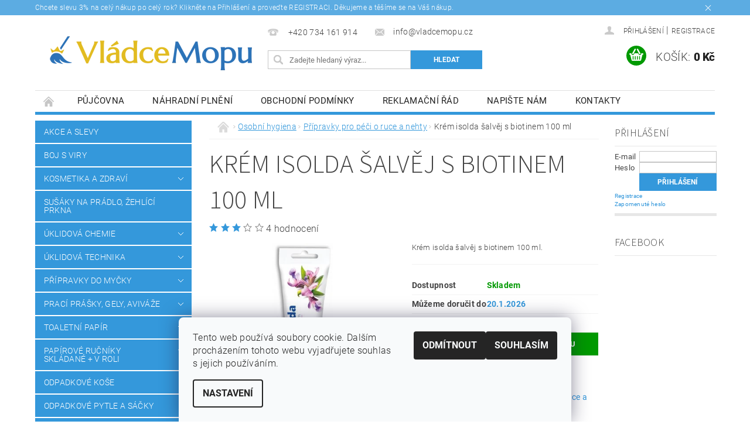

--- FILE ---
content_type: text/html; charset=utf-8
request_url: https://www.vladcemopu.cz/pripravky-pro-peci-o-ruce-a-nehty/krem-isolda-salvej-s-biotinem-100--ml/
body_size: 38441
content:
<!DOCTYPE html>
<html id="css" xml:lang='cs' lang='cs' class="external-fonts-loaded">
    <head>
        <link rel="preconnect" href="https://cdn.myshoptet.com" /><link rel="dns-prefetch" href="https://cdn.myshoptet.com" /><link rel="preload" href="https://cdn.myshoptet.com/prj/dist/master/cms/libs/jquery/jquery-1.11.3.min.js" as="script" />        <script>
dataLayer = [];
dataLayer.push({'shoptet' : {
    "pageId": 993,
    "pageType": "productDetail",
    "currency": "CZK",
    "currencyInfo": {
        "decimalSeparator": ",",
        "exchangeRate": 1,
        "priceDecimalPlaces": 2,
        "symbol": "K\u010d",
        "symbolLeft": 0,
        "thousandSeparator": " "
    },
    "language": "cs",
    "projectId": 115069,
    "product": {
        "id": 220,
        "guid": "7840f82d-6de0-11e6-9e35-0cc47a6c92bc",
        "hasVariants": false,
        "codes": [
            {
                "code": "VPKRD001094"
            }
        ],
        "code": "VPKRD001094",
        "name": "Kr\u00e9m isolda \u0161alv\u011bj s biotinem 100  ml",
        "appendix": "",
        "weight": 0.14999999999999999,
        "manufacturer": "Isolda",
        "manufacturerGuid": "1EF533242A2A6626B7B8DA0BA3DED3EE",
        "currentCategory": "Osobn\u00ed hygiena | P\u0159\u00edpravky pro p\u00e9\u010di o ruce a nehty",
        "currentCategoryGuid": "82c526af-6663-11e7-ae76-0cc47a6c92bc",
        "defaultCategory": "Osobn\u00ed hygiena | P\u0159\u00edpravky pro p\u00e9\u010di o ruce a nehty",
        "defaultCategoryGuid": "82c526af-6663-11e7-ae76-0cc47a6c92bc",
        "currency": "CZK",
        "priceWithVat": 30.370000000000001
    },
    "stocks": [
        {
            "id": "ext",
            "title": "Sklad",
            "isDeliveryPoint": 0,
            "visibleOnEshop": 1
        }
    ],
    "cartInfo": {
        "id": null,
        "freeShipping": false,
        "freeShippingFrom": 3999,
        "leftToFreeGift": {
            "formattedPrice": "1 K\u010d",
            "priceLeft": 1
        },
        "freeGift": false,
        "leftToFreeShipping": {
            "priceLeft": 3999,
            "dependOnRegion": 0,
            "formattedPrice": "3 999 K\u010d"
        },
        "discountCoupon": [],
        "getNoBillingShippingPrice": {
            "withoutVat": 0,
            "vat": 0,
            "withVat": 0
        },
        "cartItems": [],
        "taxMode": "ORDINARY"
    },
    "cart": [],
    "customer": {
        "priceRatio": 1,
        "priceListId": 1,
        "groupId": null,
        "registered": false,
        "mainAccount": false
    }
}});
dataLayer.push({'cookie_consent' : {
    "marketing": "denied",
    "analytics": "denied"
}});
document.addEventListener('DOMContentLoaded', function() {
    shoptet.consent.onAccept(function(agreements) {
        if (agreements.length == 0) {
            return;
        }
        dataLayer.push({
            'cookie_consent' : {
                'marketing' : (agreements.includes(shoptet.config.cookiesConsentOptPersonalisation)
                    ? 'granted' : 'denied'),
                'analytics': (agreements.includes(shoptet.config.cookiesConsentOptAnalytics)
                    ? 'granted' : 'denied')
            },
            'event': 'cookie_consent'
        });
    });
});
</script>

<!-- Google Tag Manager -->
<script>(function(w,d,s,l,i){w[l]=w[l]||[];w[l].push({'gtm.start':
new Date().getTime(),event:'gtm.js'});var f=d.getElementsByTagName(s)[0],
j=d.createElement(s),dl=l!='dataLayer'?'&l='+l:'';j.async=true;j.src=
'https://www.googletagmanager.com/gtm.js?id='+i+dl;f.parentNode.insertBefore(j,f);
})(window,document,'script','dataLayer','GTM-PDCXNDD');</script>
<!-- End Google Tag Manager -->


        <meta http-equiv="content-type" content="text/html; charset=utf-8" />
        <title>Krém isolda šalvěj s biotinem 100  ml - VládceMopu.cz</title>

        <meta name="viewport" content="width=device-width, initial-scale=1.0" />
        <meta name="format-detection" content="telephone=no" />

        
            <meta property="og:type" content="website"><meta property="og:site_name" content="vladcemopu.cz"><meta property="og:url" content="https://www.vladcemopu.cz/pripravky-pro-peci-o-ruce-a-nehty/krem-isolda-salvej-s-biotinem-100--ml/"><meta property="og:title" content="Krém isolda šalvěj s biotinem 100  ml - VládceMopu.cz"><meta name="author" content="VládceMopu.cz"><meta name="web_author" content="Shoptet.cz"><meta name="dcterms.rightsHolder" content="www.vladcemopu.cz"><meta name="robots" content="index,follow"><meta property="og:image" content="https://cdn.myshoptet.com/usr/www.vladcemopu.cz/user/shop/big/220-1_krem-isolda-salvej-s-biotinem-100-ml.png?618e26ab"><meta property="og:description" content="Krém isolda šalvěj s biotinem 100  ml. Krém isolda šalvěj s biotinem 100 ml."><meta name="description" content="Krém isolda šalvěj s biotinem 100  ml. Krém isolda šalvěj s biotinem 100 ml."><meta property="product:price:amount" content="30.37"><meta property="product:price:currency" content="CZK">
        


        
        <noscript>
            <style media="screen">
                #category-filter-hover {
                    display: block !important;
                }
            </style>
        </noscript>
        
    <link href="https://cdn.myshoptet.com/prj/dist/master/cms/templates/frontend_templates/shared/css/font-face/roboto.css" rel="stylesheet"><link href="https://cdn.myshoptet.com/prj/dist/master/cms/templates/frontend_templates/shared/css/font-face/source-sans-3.css" rel="stylesheet"><link href="https://cdn.myshoptet.com/prj/dist/master/shop/dist/font-shoptet-04.css.7d79974e5b4cdb582ad8.css" rel="stylesheet">    <script>
        var oldBrowser = false;
    </script>
    <!--[if lt IE 9]>
        <script src="https://cdnjs.cloudflare.com/ajax/libs/html5shiv/3.7.3/html5shiv.js"></script>
        <script>
            var oldBrowser = '<strong>Upozornění!</strong> Používáte zastaralý prohlížeč, který již není podporován. Prosím <a href="https://www.whatismybrowser.com/" target="_blank" rel="nofollow">aktualizujte svůj prohlížeč</a> a zvyšte své UX.';
        </script>
    <![endif]-->

        <style>:root {--color-primary: #3498db;--color-primary-h: 204;--color-primary-s: 70%;--color-primary-l: 53%;--color-primary-hover: #2980b9;--color-primary-hover-h: 204;--color-primary-hover-s: 64%;--color-primary-hover-l: 44%;--color-secondary: #009901;--color-secondary-h: 120;--color-secondary-s: 100%;--color-secondary-l: 30%;--color-secondary-hover: #009901;--color-secondary-hover-h: 120;--color-secondary-hover-s: 100%;--color-secondary-hover-l: 30%;--color-tertiary: #000000;--color-tertiary-h: 0;--color-tertiary-s: 0%;--color-tertiary-l: 0%;--color-tertiary-hover: #000000;--color-tertiary-hover-h: 0;--color-tertiary-hover-s: 0%;--color-tertiary-hover-l: 0%;--color-header-background: #ffffff;--template-font: "Roboto";--template-headings-font: "Source Sans 3";--header-background-url: none;--cookies-notice-background: #F8FAFB;--cookies-notice-color: #252525;--cookies-notice-button-hover: #27263f;--cookies-notice-link-hover: #3b3a5f;--templates-update-management-preview-mode-content: "Náhled aktualizací šablony je aktivní pro váš prohlížeč."}</style>

        <style>:root {--logo-x-position: 10px;--logo-y-position: 10px;--front-image-x-position: 0px;--front-image-y-position: 0px;}</style>

        <link href="https://cdn.myshoptet.com/prj/dist/master/shop/dist/main-04.css.55ec9317567af1708cb4.css" rel="stylesheet" media="screen" />

        <link rel="stylesheet" href="https://cdn.myshoptet.com/prj/dist/master/cms/templates/frontend_templates/_/css/print.css" media="print" />
                            <link rel="shortcut icon" href="/favicon.ico" type="image/x-icon" />
                                    <link rel="canonical" href="https://www.vladcemopu.cz/pripravky-pro-peci-o-ruce-a-nehty/krem-isolda-salvej-s-biotinem-100--ml/" />
        
        
        
            <script>
        var _hwq = _hwq || [];
        _hwq.push(['setKey', '0FD1C1948B313C870B3B2CA014750BE6']);
        _hwq.push(['setTopPos', '1']);
        _hwq.push(['showWidget', '22']);
        (function() {
            var ho = document.createElement('script');
            ho.src = 'https://cz.im9.cz/direct/i/gjs.php?n=wdgt&sak=0FD1C1948B313C870B3B2CA014750BE6';
            var s = document.getElementsByTagName('script')[0]; s.parentNode.insertBefore(ho, s);
        })();
    </script>

                
                    
                <script>var shoptet = shoptet || {};shoptet.abilities = {"about":{"generation":2,"id":"04"},"config":{"category":{"product":{"image_size":"detail_alt_1"}},"navigation_breakpoint":991,"number_of_active_related_products":2,"product_slider":{"autoplay":false,"autoplay_speed":3000,"loop":true,"navigation":true,"pagination":true,"shadow_size":0}},"elements":{"recapitulation_in_checkout":true},"feature":{"directional_thumbnails":false,"extended_ajax_cart":false,"extended_search_whisperer":false,"fixed_header":false,"images_in_menu":false,"product_slider":false,"simple_ajax_cart":true,"smart_labels":false,"tabs_accordion":false,"tabs_responsive":false,"top_navigation_menu":false,"user_action_fullscreen":false}};shoptet.design = {"template":{"name":"Pop","colorVariant":"Sapphire"},"layout":{"homepage":"catalog3","subPage":"catalog3","productDetail":"catalog3"},"colorScheme":{"conversionColor":"#009901","conversionColorHover":"#009901","color1":"#3498db","color2":"#2980b9","color3":"#000000","color4":"#000000"},"fonts":{"heading":"Source Sans 3","text":"Roboto"},"header":{"backgroundImage":null,"image":null,"logo":"https:\/\/www.vladcemopu.czuser\/logos\/vladcemopulogotyp-1-1.png","color":"#ffffff"},"background":{"enabled":false,"color":null,"image":null}};shoptet.config = {};shoptet.events = {};shoptet.runtime = {};shoptet.content = shoptet.content || {};shoptet.updates = {};shoptet.messages = [];shoptet.messages['lightboxImg'] = "Obrázek";shoptet.messages['lightboxOf'] = "z";shoptet.messages['more'] = "Více";shoptet.messages['cancel'] = "Zrušit";shoptet.messages['removedItem'] = "Položka byla odstraněna z košíku.";shoptet.messages['discountCouponWarning'] = "Zapomněli jste uplatnit slevový kupón. Pro pokračování jej uplatněte pomocí tlačítka vedle vstupního pole, nebo jej smažte.";shoptet.messages['charsNeeded'] = "Prosím, použijte minimálně 3 znaky!";shoptet.messages['invalidCompanyId'] = "Neplané IČ, povoleny jsou pouze číslice";shoptet.messages['needHelp'] = "Potřebujete pomoc?";shoptet.messages['showContacts'] = "Zobrazit kontakty";shoptet.messages['hideContacts'] = "Skrýt kontakty";shoptet.messages['ajaxError'] = "Došlo k chybě; obnovte prosím stránku a zkuste to znovu.";shoptet.messages['variantWarning'] = "Zvolte prosím variantu produktu.";shoptet.messages['chooseVariant'] = "Zvolte variantu";shoptet.messages['unavailableVariant'] = "Tato varianta není dostupná a není možné ji objednat.";shoptet.messages['withVat'] = "včetně DPH";shoptet.messages['withoutVat'] = "bez DPH";shoptet.messages['toCart'] = "Do košíku";shoptet.messages['emptyCart'] = "Prázdný košík";shoptet.messages['change'] = "Změnit";shoptet.messages['chosenBranch'] = "Zvolená pobočka";shoptet.messages['validatorRequired'] = "Povinné pole";shoptet.messages['validatorEmail'] = "Prosím vložte platnou e-mailovou adresu";shoptet.messages['validatorUrl'] = "Prosím vložte platnou URL adresu";shoptet.messages['validatorDate'] = "Prosím vložte platné datum";shoptet.messages['validatorNumber'] = "Vložte číslo";shoptet.messages['validatorDigits'] = "Prosím vložte pouze číslice";shoptet.messages['validatorCheckbox'] = "Zadejte prosím všechna povinná pole";shoptet.messages['validatorConsent'] = "Bez souhlasu nelze odeslat.";shoptet.messages['validatorPassword'] = "Hesla se neshodují";shoptet.messages['validatorInvalidPhoneNumber'] = "Vyplňte prosím platné telefonní číslo bez předvolby.";shoptet.messages['validatorInvalidPhoneNumberSuggestedRegion'] = "Neplatné číslo — navržený region: %1";shoptet.messages['validatorInvalidCompanyId'] = "Neplatné IČ, musí být ve tvaru jako %1";shoptet.messages['validatorFullName'] = "Nezapomněli jste příjmení?";shoptet.messages['validatorHouseNumber'] = "Prosím zadejte správné číslo domu";shoptet.messages['validatorZipCode'] = "Zadané PSČ neodpovídá zvolené zemi";shoptet.messages['validatorShortPhoneNumber'] = "Telefonní číslo musí mít min. 8 znaků";shoptet.messages['choose-personal-collection'] = "Prosím vyberte místo doručení u osobního odběru, není zvoleno.";shoptet.messages['choose-external-shipping'] = "Upřesněte prosím vybraný způsob dopravy";shoptet.messages['choose-ceska-posta'] = "Pobočka České Pošty není určena, zvolte prosím některou";shoptet.messages['choose-hupostPostaPont'] = "Pobočka Maďarské pošty není vybrána, zvolte prosím nějakou";shoptet.messages['choose-postSk'] = "Pobočka Slovenské pošty není zvolena, vyberte prosím některou";shoptet.messages['choose-ulozenka'] = "Pobočka Uloženky nebyla zvolena, prosím vyberte některou";shoptet.messages['choose-zasilkovna'] = "Pobočka Zásilkovny nebyla zvolena, prosím vyberte některou";shoptet.messages['choose-ppl-cz'] = "Pobočka PPL ParcelShop nebyla vybrána, vyberte prosím jednu";shoptet.messages['choose-glsCz'] = "Pobočka GLS ParcelShop nebyla zvolena, prosím vyberte některou";shoptet.messages['choose-dpd-cz'] = "Ani jedna z poboček služby DPD Parcel Shop nebyla zvolená, prosím vyberte si jednu z možností.";shoptet.messages['watchdogType'] = "Je zapotřebí vybrat jednu z možností u sledování produktu.";shoptet.messages['watchdog-consent-required'] = "Musíte zaškrtnout všechny povinné souhlasy";shoptet.messages['watchdogEmailEmpty'] = "Prosím vyplňte e-mail";shoptet.messages['privacyPolicy'] = 'Musíte souhlasit s ochranou osobních údajů';shoptet.messages['amountChanged'] = '(množství bylo změněno)';shoptet.messages['unavailableCombination'] = 'Není k dispozici v této kombinaci';shoptet.messages['specifyShippingMethod'] = 'Upřesněte dopravu';shoptet.messages['PIScountryOptionMoreBanks'] = 'Možnost platby z %1 bank';shoptet.messages['PIScountryOptionOneBank'] = 'Možnost platby z 1 banky';shoptet.messages['PIScurrencyInfoCZK'] = 'V měně CZK lze zaplatit pouze prostřednictvím českých bank.';shoptet.messages['PIScurrencyInfoHUF'] = 'V měně HUF lze zaplatit pouze prostřednictvím maďarských bank.';shoptet.messages['validatorVatIdWaiting'] = "Ověřujeme";shoptet.messages['validatorVatIdValid'] = "Ověřeno";shoptet.messages['validatorVatIdInvalid'] = "DIČ se nepodařilo ověřit, i přesto můžete objednávku dokončit";shoptet.messages['validatorVatIdInvalidOrderForbid'] = "Zadané DIČ nelze nyní ověřit, protože služba ověřování je dočasně nedostupná. Zkuste opakovat zadání později, nebo DIČ vymažte s vaši objednávku dokončete v režimu OSS. Případně kontaktujte prodejce.";shoptet.messages['validatorVatIdInvalidOssRegime'] = "Zadané DIČ nemůže být ověřeno, protože služba ověřování je dočasně nedostupná. Vaše objednávka bude dokončena v režimu OSS. Případně kontaktujte prodejce.";shoptet.messages['previous'] = "Předchozí";shoptet.messages['next'] = "Následující";shoptet.messages['close'] = "Zavřít";shoptet.messages['imageWithoutAlt'] = "Tento obrázek nemá popisek";shoptet.messages['newQuantity'] = "Nové množství:";shoptet.messages['currentQuantity'] = "Aktuální množství:";shoptet.messages['quantityRange'] = "Prosím vložte číslo v rozmezí %1 a %2";shoptet.messages['skipped'] = "Přeskočeno";shoptet.messages.validator = {};shoptet.messages.validator.nameRequired = "Zadejte jméno a příjmení.";shoptet.messages.validator.emailRequired = "Zadejte e-mailovou adresu (např. jan.novak@example.com).";shoptet.messages.validator.phoneRequired = "Zadejte telefonní číslo.";shoptet.messages.validator.messageRequired = "Napište komentář.";shoptet.messages.validator.descriptionRequired = shoptet.messages.validator.messageRequired;shoptet.messages.validator.captchaRequired = "Vyplňte bezpečnostní kontrolu.";shoptet.messages.validator.consentsRequired = "Potvrďte svůj souhlas.";shoptet.messages.validator.scoreRequired = "Zadejte počet hvězdiček.";shoptet.messages.validator.passwordRequired = "Zadejte heslo, které bude obsahovat min. 4 znaky.";shoptet.messages.validator.passwordAgainRequired = shoptet.messages.validator.passwordRequired;shoptet.messages.validator.currentPasswordRequired = shoptet.messages.validator.passwordRequired;shoptet.messages.validator.birthdateRequired = "Zadejte datum narození.";shoptet.messages.validator.billFullNameRequired = "Zadejte jméno a příjmení.";shoptet.messages.validator.deliveryFullNameRequired = shoptet.messages.validator.billFullNameRequired;shoptet.messages.validator.billStreetRequired = "Zadejte název ulice.";shoptet.messages.validator.deliveryStreetRequired = shoptet.messages.validator.billStreetRequired;shoptet.messages.validator.billHouseNumberRequired = "Zadejte číslo domu.";shoptet.messages.validator.deliveryHouseNumberRequired = shoptet.messages.validator.billHouseNumberRequired;shoptet.messages.validator.billZipRequired = "Zadejte PSČ.";shoptet.messages.validator.deliveryZipRequired = shoptet.messages.validator.billZipRequired;shoptet.messages.validator.billCityRequired = "Zadejte název města.";shoptet.messages.validator.deliveryCityRequired = shoptet.messages.validator.billCityRequired;shoptet.messages.validator.companyIdRequired = "Zadejte IČ.";shoptet.messages.validator.vatIdRequired = "Zadejte DIČ.";shoptet.messages.validator.billCompanyRequired = "Zadejte název společnosti.";shoptet.messages['loading'] = "Načítám…";shoptet.messages['stillLoading'] = "Stále načítám…";shoptet.messages['loadingFailed'] = "Načtení se nezdařilo. Zkuste to znovu.";shoptet.messages['productsSorted'] = "Produkty seřazeny.";shoptet.messages['formLoadingFailed'] = "Formulář se nepodařilo načíst. Zkuste to prosím znovu.";shoptet.messages.moreInfo = "Více informací";shoptet.config.orderingProcess = {active: false,step: false};shoptet.config.documentsRounding = '3';shoptet.config.documentPriceDecimalPlaces = '0';shoptet.config.thousandSeparator = ' ';shoptet.config.decSeparator = ',';shoptet.config.decPlaces = '2';shoptet.config.decPlacesSystemDefault = '2';shoptet.config.currencySymbol = 'Kč';shoptet.config.currencySymbolLeft = '0';shoptet.config.defaultVatIncluded = 1;shoptet.config.defaultProductMaxAmount = 9999;shoptet.config.inStockAvailabilityId = -1;shoptet.config.defaultProductMaxAmount = 9999;shoptet.config.inStockAvailabilityId = -1;shoptet.config.cartActionUrl = '/action/Cart';shoptet.config.advancedOrderUrl = '/action/Cart/GetExtendedOrder/';shoptet.config.cartContentUrl = '/action/Cart/GetCartContent/';shoptet.config.stockAmountUrl = '/action/ProductStockAmount/';shoptet.config.addToCartUrl = '/action/Cart/addCartItem/';shoptet.config.removeFromCartUrl = '/action/Cart/deleteCartItem/';shoptet.config.updateCartUrl = '/action/Cart/setCartItemAmount/';shoptet.config.addDiscountCouponUrl = '/action/Cart/addDiscountCoupon/';shoptet.config.setSelectedGiftUrl = '/action/Cart/setSelectedGift/';shoptet.config.rateProduct = '/action/ProductDetail/RateProduct/';shoptet.config.customerDataUrl = '/action/OrderingProcess/step2CustomerAjax/';shoptet.config.registerUrl = '/registrace/';shoptet.config.agreementCookieName = 'site-agreement';shoptet.config.cookiesConsentUrl = '/action/CustomerCookieConsent/';shoptet.config.cookiesConsentIsActive = 1;shoptet.config.cookiesConsentOptAnalytics = 'analytics';shoptet.config.cookiesConsentOptPersonalisation = 'personalisation';shoptet.config.cookiesConsentOptNone = 'none';shoptet.config.cookiesConsentRefuseDuration = 180;shoptet.config.cookiesConsentName = 'CookiesConsent';shoptet.config.agreementCookieExpire = 0;shoptet.config.cookiesConsentSettingsUrl = '/cookies-settings/';shoptet.config.fonts = {"google":{"attributes":"300,400,600,700,900:latin-ext","families":["Roboto","Source Sans 3"],"urls":["https:\/\/cdn.myshoptet.com\/prj\/dist\/master\/cms\/templates\/frontend_templates\/shared\/css\/font-face\/roboto.css","https:\/\/cdn.myshoptet.com\/prj\/dist\/master\/cms\/templates\/frontend_templates\/shared\/css\/font-face\/source-sans-3.css"]},"custom":{"families":["shoptet"],"urls":["https:\/\/cdn.myshoptet.com\/prj\/dist\/master\/shop\/dist\/font-shoptet-04.css.7d79974e5b4cdb582ad8.css"]}};shoptet.config.mobileHeaderVersion = '1';shoptet.config.fbCAPIEnabled = false;shoptet.config.fbPixelEnabled = true;shoptet.config.fbCAPIUrl = '/action/FacebookCAPI/';shoptet.content.regexp = /strana-[0-9]+[\/]/g;shoptet.content.colorboxHeader = '<div class="colorbox-html-content">';shoptet.content.colorboxFooter = '</div>';shoptet.customer = {};shoptet.csrf = shoptet.csrf || {};shoptet.csrf.token = 'csrf_2M6vjRPgfcdd30ce66910813';shoptet.csrf.invalidTokenModal = '<div><h2>Přihlaste se prosím znovu</h2><p>Omlouváme se, ale Váš CSRF token pravděpodobně vypršel. Abychom mohli udržet Vaši bezpečnost na co největší úrovni potřebujeme, abyste se znovu přihlásili.</p><p>Děkujeme za pochopení.</p><div><a href="/login/?backTo=%2Fpripravky-pro-peci-o-ruce-a-nehty%2Fkrem-isolda-salvej-s-biotinem-100--ml%2F">Přihlášení</a></div></div> ';shoptet.csrf.formsSelector = 'csrf-enabled';shoptet.csrf.submitListener = true;shoptet.csrf.validateURL = '/action/ValidateCSRFToken/Index/';shoptet.csrf.refreshURL = '/action/RefreshCSRFTokenNew/Index/';shoptet.csrf.enabled = true;shoptet.config.googleAnalytics ||= {};shoptet.config.googleAnalytics.isGa4Enabled = true;shoptet.config.googleAnalytics.route ||= {};shoptet.config.googleAnalytics.route.ua = "UA";shoptet.config.googleAnalytics.route.ga4 = "GA4";shoptet.config.ums_a11y_category_page = true;shoptet.config.discussion_rating_forms = false;shoptet.config.ums_forms_redesign = false;shoptet.config.showPriceWithoutVat = '';shoptet.config.ums_a11y_login = false;</script>
        <script src="https://cdn.myshoptet.com/prj/dist/master/cms/libs/jquery/jquery-1.11.3.min.js"></script><script src="https://cdn.myshoptet.com/prj/dist/master/cms/libs/jquery/jquery-migrate-1.4.1.min.js"></script><script src="https://cdn.myshoptet.com/prj/dist/master/cms/libs/jquery/jquery-ui-1.8.24.min.js"></script>
    <script src="https://cdn.myshoptet.com/prj/dist/master/shop/dist/main-04.js.cd0f12ca7fcb266dd765.js"></script>
<script src="https://cdn.myshoptet.com/prj/dist/master/shop/dist/shared-2g.js.aa13ef3ecca51cd89ec5.js"></script><script src="https://cdn.myshoptet.com/prj/dist/master/cms/libs/jqueryui/i18n/datepicker-cs.js"></script><script>if (window.self !== window.top) {const script = document.createElement('script');script.type = 'module';script.src = "https://cdn.myshoptet.com/prj/dist/master/shop/dist/editorPreview.js.e7168e827271d1c16a1d.js";document.body.appendChild(script);}</script>        <script>
            jQuery.extend(jQuery.cybergenicsFormValidator.messages, {
                required: "Povinné pole",
                email: "Prosím vložte platnou e-mailovou adresu",
                url: "Prosím vložte platnou URL adresu",
                date: "Prosím vložte platné datum",
                number: "Vložte číslo",
                digits: "Prosím vložte pouze číslice",
                checkbox: "Zadejte prosím všechna povinná pole",
                validatorConsent: "Bez souhlasu nelze odeslat.",
                password: "Hesla se neshodují",
                invalidPhoneNumber: "Vyplňte prosím platné telefonní číslo bez předvolby.",
                invalidCompanyId: 'Nevalidní IČ, musí mít přesně 8 čísel (před kratší IČ lze dát nuly)',
                fullName: "Nezapomněli jste příjmení?",
                zipCode: "Zadané PSČ neodpovídá zvolené zemi",
                houseNumber: "Prosím zadejte správné číslo domu",
                shortPhoneNumber: "Telefonní číslo musí mít min. 8 znaků",
                privacyPolicy: "Musíte souhlasit s ochranou osobních údajů"
            });
        </script>
                                    
                
        
        <!-- User include -->
                <!-- service 423(77) html code header -->
<script type="text/javascript" src="https://postback.affiliateport.eu/track.js"></script>
<script>
    function getCookie(name) {
        const value = `; ${document.cookie}`;
        const parts = value.split(`; ${name}=`);
        if (parts.length === 2) return parts.pop().split(';').shift();
    }

    const interval = setInterval(() => {
        if (document.cookie.indexOf('CookiesConsent=') !== - 1) {
            //ex.: {"consent":"analytics,personalisation","cookieId":"7hq2hmetk5kn82nkc9srfme7dio7288c"}
            let cookies_consent = getCookie('CookiesConsent').split("\n").map(JSON.parse)[0]
            let consent_attr = cookies_consent?.consent ?? ''

            if (consent_attr.includes('analytics')) {
                _AP_tracker.init()
                clearInterval(interval);
            }
        }
    }, 100)
</script>
<!-- service 553(201) html code header -->
<script src="https://shoptet.platimpak.cz/front/frontAction.js" 
onload="dispatchFrontAction('Pop', 'shoptet.platimpak.cz')"></script>


<!-- project html code header -->
<script type="text/javascript">
    window.smartlook||(function(d) {
    var o=smartlook=function(){ o.api.push(arguments)},h=d.getElementsByTagName('head')[0];
    var c=d.createElement('script');o.api=new Array();c.async=true;c.type='text/javascript';
    c.charset='utf-8';c.src='//rec.smartlook.com/recorder.js';h.appendChild(c);
    })(document);
    smartlook('init', '35e54e2223a999ef9cb9deac4f0711268b4ca19c');
</script>
<meta name="google-site-verification" content="0uWDQ7u5ZpDDKMlcBdyoF8qA7xg2WkOq_zgHiKKbMRc" />

        <!-- /User include -->
                                <!-- Global site tag (gtag.js) - Google Analytics -->
    <script async src="https://www.googletagmanager.com/gtag/js?id=AW-866294709"></script>
    <script>
        
        window.dataLayer = window.dataLayer || [];
        function gtag(){dataLayer.push(arguments);}
        

                    console.debug('default consent data');

            gtag('consent', 'default', {"ad_storage":"denied","analytics_storage":"denied","ad_user_data":"denied","ad_personalization":"denied","wait_for_update":500});
            dataLayer.push({
                'event': 'default_consent'
            });
        
        gtag('js', new Date());

        
        
                gtag('config', 'AW-866294709', {"allow_enhanced_conversions":true});
        
        
        
        
        
        
        
        
        
        
        
        
        
        
        
        
        
        
        document.addEventListener('DOMContentLoaded', function() {
            if (typeof shoptet.tracking !== 'undefined') {
                for (var id in shoptet.tracking.bannersList) {
                    gtag('event', 'view_promotion', {
                        "send_to": "UA",
                        "promotions": [
                            {
                                "id": shoptet.tracking.bannersList[id].id,
                                "name": shoptet.tracking.bannersList[id].name,
                                "position": shoptet.tracking.bannersList[id].position
                            }
                        ]
                    });
                }
            }

            shoptet.consent.onAccept(function(agreements) {
                if (agreements.length !== 0) {
                    console.debug('gtag consent accept');
                    var gtagConsentPayload =  {
                        'ad_storage': agreements.includes(shoptet.config.cookiesConsentOptPersonalisation)
                            ? 'granted' : 'denied',
                        'analytics_storage': agreements.includes(shoptet.config.cookiesConsentOptAnalytics)
                            ? 'granted' : 'denied',
                                                                                                'ad_user_data': agreements.includes(shoptet.config.cookiesConsentOptPersonalisation)
                            ? 'granted' : 'denied',
                        'ad_personalization': agreements.includes(shoptet.config.cookiesConsentOptPersonalisation)
                            ? 'granted' : 'denied',
                        };
                    console.debug('update consent data', gtagConsentPayload);
                    gtag('consent', 'update', gtagConsentPayload);
                    dataLayer.push(
                        { 'event': 'update_consent' }
                    );
                }
            });
        });
    </script>

                <!-- Facebook Pixel Code -->
<script type="text/plain" data-cookiecategory="analytics">
!function(f,b,e,v,n,t,s){if(f.fbq)return;n=f.fbq=function(){n.callMethod?
            n.callMethod.apply(n,arguments):n.queue.push(arguments)};if(!f._fbq)f._fbq=n;
            n.push=n;n.loaded=!0;n.version='2.0';n.queue=[];t=b.createElement(e);t.async=!0;
            t.src=v;s=b.getElementsByTagName(e)[0];s.parentNode.insertBefore(t,s)}(window,
            document,'script','//connect.facebook.net/en_US/fbevents.js');
$(document).ready(function(){
fbq('set', 'autoConfig', 'false', '1707621659287085')
fbq("init", "1707621659287085", {}, { agent:"plshoptet" });
fbq("track", "PageView",{}, {"eventID":"17f902d024c9a1dca793486c4d5a4f02"});
window.dataLayer = window.dataLayer || [];
dataLayer.push({"fbpixel": "loaded","event": "fbloaded"});
fbq("track", "ViewContent", {"content_category":"Osobn\u00ed hygiena \/ P\u0159\u00edpravky pro p\u00e9\u010di o ruce a nehty","content_type":"product","content_name":"Kr\u00e9m isolda \u0161alv\u011bj s biotinem 100  ml","content_ids":["VPKRD001094"],"value":"25.1","currency":"CZK","base_id":220,"category_path":["Osobn\u00ed hygiena","P\u0159\u00edpravky pro p\u00e9\u010di o ruce a nehty"]}, {"eventID":"17f902d024c9a1dca793486c4d5a4f02"});
});
</script>
<noscript>
<img height="1" width="1" style="display:none" src="https://www.facebook.com/tr?id=1707621659287085&ev=PageView&noscript=1"/>
</noscript>
<!-- End Facebook Pixel Code -->

                                <script>
    (function(t, r, a, c, k, i, n, g) { t['ROIDataObject'] = k;
    t[k]=t[k]||function(){ (t[k].q=t[k].q||[]).push(arguments) },t[k].c=i;n=r.createElement(a),
    g=r.getElementsByTagName(a)[0];n.async=1;n.src=c;g.parentNode.insertBefore(n,g)
    })(window, document, 'script', '//www.heureka.cz/ocm/sdk.js?source=shoptet&version=2&page=product_detail', 'heureka', 'cz');

    heureka('set_user_consent', 0);
</script>
                    </head>
        <body class="desktop id-993 in-pripravky-pro-peci-o-ruce-a-nehty template-04 type-product type-detail page-detail ajax-add-to-cart">
        
        <div id="fb-root"></div>
        <script>
            window.fbAsyncInit = function() {
                FB.init({
//                    appId            : 'your-app-id',
                    autoLogAppEvents : true,
                    xfbml            : true,
                    version          : 'v19.0'
                });
            };
        </script>
        <script async defer crossorigin="anonymous" src="https://connect.facebook.net/cs_CZ/sdk.js"></script>
        
<!-- Google Tag Manager (noscript) -->
<noscript><iframe src="https://www.googletagmanager.com/ns.html?id=GTM-PDCXNDD"
height="0" width="0" style="display:none;visibility:hidden"></iframe></noscript>
<!-- End Google Tag Manager (noscript) -->


            <div class="site-msg information small-12">
        <div class="row small-12">
            <div class="column">
                <div class="text">
                    Chcete slevu 3% na celý nákup po celý rok? Klikněte na Přihlášení a proveďte REGISTRACI. Děkujeme a těšíme se na Váš nákup.
                </div>

                <div class="close js-close-information-msg"></div>
            </div>
        </div>
    </div>
        
        
        <div id="main-wrapper">
            <div id="main-wrapper-in" class="large-12 medium-12 small-12">
                <div id="main" class="large-12 medium-12 small-12 row">

                    

                    <div id="header" class="large-12 medium-12 small-12 columns">
                        <header id="header-in" class="large-12 medium-12 small-12 clearfix">
                            
<div class="row">
    
                        <div class="large-4 medium-4 small-6 columns">
                        <a href="/" title="VládceMopu.cz" id="logo" data-testid="linkWebsiteLogo"><img src="https://cdn.myshoptet.com/usr/www.vladcemopu.cz/user/logos/vladcemopulogotyp-1-1.png" alt="VládceMopu.cz" /></a>
        </div>
    
    
        <div class="large-4 medium-4 small-12 columns">
                                                <div class="large-12 row collapse header-contacts">
                                                                                       <div class="large-6 medium-12 small-6 header-phone columns left">
                    <a href="tel:+420734161914" title="Telefon"><span>+420 734 161 914</span></a>
                    </div>
                                                    <div class="large-6 medium-12 small-6 header-email columns left">
                                                    <a href="mailto:info@vladcemopu.cz"><span>info@vladcemopu.cz</span></a>
                                            </div>
                            </div>
            
                        <div class="searchform large-12 medium-12 small-12" itemscope itemtype="https://schema.org/WebSite">
                <meta itemprop="headline" content="Přípravky pro péči o ruce a nehty"/>
<meta itemprop="url" content="https://www.vladcemopu.cz"/>
        <meta itemprop="text" content="Krém isolda šalvěj s biotinem 100 ml. Krém isolda šalvěj s biotinem 100 ml."/>

                <form class="search-whisperer-wrap-v1 search-whisperer-wrap" action="/action/ProductSearch/prepareString/" method="post" itemprop="potentialAction" itemscope itemtype="https://schema.org/SearchAction" data-testid="searchForm">
                    <fieldset>
                        <meta itemprop="target" content="https://www.vladcemopu.cz/vyhledavani/?string={string}"/>
                        <div class="large-8 medium-8 small-12 left">
                            <input type="hidden" name="language" value="cs" />
                            <input type="search" name="string" itemprop="query-input" class="s-word" placeholder="Zadejte hledaný výraz..." autocomplete="off" data-testid="searchInput" />
                        </div>
                        <div class="tar large-4 medium-4 small-2 left b-search-wrap">
                            <input type="submit" value="Hledat" class="b-search tiny button" data-testid="searchBtn" />
                        </div>
                        <div class="search-whisperer-container-js"></div>
                        <div class="search-notice large-12 medium-12 small-12" data-testid="searchMsg">Prosím, použijte minimálně 3 znaky!</div>
                    </fieldset>
                </form>
            </div>
        </div>
    
    
        <div class="large-4 medium-4 small-12 columns">
                        <div id="top-links" class="large-12 medium-12 small-12">
                <span class="responsive-mobile-visible responsive-all-hidden box-account-links-trigger-wrap">
                    <span class="box-account-links-trigger"></span>
                </span>
                <ul class="responsive-mobile-hidden box-account-links list-inline list-reset">
                    
                                                                                                                        <li>
                                        <a class="icon-account-login" href="/login/?backTo=%2Fpripravky-pro-peci-o-ruce-a-nehty%2Fkrem-isolda-salvej-s-biotinem-100--ml%2F" title="Přihlášení" data-testid="signin" rel="nofollow"><span>Přihlášení</span></a>
                                    </li>
                                    <li>
                                        <span class="responsive-mobile-hidden"> |</span>
                                        <a href="/registrace/" title="Registrace" data-testid="headerSignup" rel="nofollow">Registrace</a>
                                    </li>
                                                                                                        
                </ul>
            </div>
                        
                                            
                <div class="place-cart-here">
                    <div id="header-cart-wrapper" class="header-cart-wrapper menu-element-wrap">
    <a href="/kosik/" id="header-cart" class="header-cart" data-testid="headerCart" rel="nofollow">
        <span class="responsive-mobile-hidden">Košík:</span>
        
        <strong class="header-cart-price" data-testid="headerCartPrice">
            0 Kč
        </strong>
    </a>

    <div id="cart-recapitulation" class="cart-recapitulation menu-element-submenu align-right hover-hidden" data-testid="popupCartWidget">
                    <div class="cart-reca-single darken tac" data-testid="cartTitle">
                Váš nákupní košík je prázdný            </div>
            </div>
</div>
                </div>
                    </div>
    
</div>

             <nav id="menu" class="large-12 medium-12 small-12"><ul class="inline-list list-inline valign-top-inline left"><li class="first-line"><a href="/" id="a-home" data-testid="headerMenuItem">Úvodní stránka</a></li><li class="menu-item-1394">
    <a href="/pujcovna/" data-testid="headerMenuItem">
        Půjčovna
    </a>
</li><li class="menu-item-1885 navigation-submenu-trigger-wrap icon-menu-arrow-wrap">
    <a href="/nahradni-plneni/" data-testid="headerMenuItem">
        Náhradní plnění
    </a>
</li><li class="menu-item-39">
    <a href="/obchodni-podminky/" data-testid="headerMenuItem">
        Obchodní podmínky
    </a>
</li><li class="menu-item-893">
    <a href="/reklamacni-rad/" data-testid="headerMenuItem">
        Reklamační řád
    </a>
</li><li class="menu-item--6">
    <a href="/napiste-nam/" data-testid="headerMenuItem">
        Napište nám
    </a>
</li><li class="menu-item-29">
    <a href="/kontakty/" data-testid="headerMenuItem">
        Kontakty
    </a>
</li><li class="menu-item-1062">
    <a href="/dopravy-a-platba/" data-testid="headerMenuItem">
        Dopravy a platba
    </a>
</li><li class="menu-item-1253">
    <a href="/blog/" data-testid="headerMenuItem">
        Blog
    </a>
</li><li class="menu-item-1223">
    <a href="/souhlasim-se-zpracovanim-osobnich-udaju/" data-testid="headerMenuItem">
        Souhlasím se zpracováním osobních údajů.
    </a>
</li></ul><div id="menu-helper-wrapper"><div id="menu-helper" data-testid="hamburgerMenu">&nbsp;</div><ul id="menu-helper-box"></ul></div></nav>

<script>
    $(document).ready(function() {
        checkSearchForm($('.searchform'), "Prosím, použijte minimálně 3 znaky!");
    });
    var userOptions = {
        carousel : {
            stepTimer : 5000,
            fadeTimer : 800
        }
    };
</script>

                        </header>
                    </div>
                    <div id="main-in" class="large-12 medium-12 small-12 columns">
                        <div id="main-in-in" class="large-12 medium-12 small-12">
                            
                            <div id="content" class="large-12 medium-12 small-12 row">
                                
                                                                            <aside id="column-l" class="large-3 medium-3 small-12 columns">
                                            <div id="column-l-in">
                                                                                                                                                    <div class="box-even">
                        
<div id="categories">
                        <div class="categories cat-01" id="cat-1761">
                <div class="topic"><a href="/akce-a-slevy/">Akce a slevy</a></div>
        

    </div>
            <div class="categories cat-02" id="cat-1379">
                <div class="topic"><a href="/boj-s-viry/">BOJ S VIRY</a></div>
        

    </div>
            <div class="categories cat-01 expandable" id="cat-1830">
                <div class="topic"><a href="/kosmetika-a-zdravi/">Kosmetika a zdraví</a></div>
        
    <ul >
                    <li class="active expandable expanded"><a href="/zdravi/" title="Zdraví">Zdraví</a>
                                <ul class="expanded">
                                                <li class="expandable"><a href="/hygiena/" title="Hygiena">Hygiena</a>
                                                                <ul class="expanded">
                                                                                <li class="expandable"><a href="/pece-o-zuby/" title="Péče o zuby">Péče o zuby</a>
                                                                                                                        <ul >
                                                                                    <li ><a href="/ustni-vody/" title="Ústní vody">Ústní vody</a>
                                                            </li>
                                                                                    <li ><a href="/zubni-pasty/" title="Zubní pasty">Zubní pasty</a>
                                                                                                                                                            </li>
                                                    </ul>                                                                     </li>
                                    </ul>	                                            </li>                     </ul>                     </li>                 <li class="active expandable expanded"><a href="/kosmetika/" title="Kosmetika">Kosmetika</a>
                                <ul class="expanded">
                                                <li ><a href="/vlasova-kosmetika/" title="Vlasová kosmetika">Vlasová kosmetika</a>
                            </li>                                     <li ><a href="/vatove-tycinky/" title="Vatové tyčinky">Vatové tyčinky</a>
                                                            </li>                                     <li class="expandable"><a href="/telova-kosmetika/" title="Tělová kosmetika">Tělová kosmetika</a>
                                                                <ul class="expanded">
                                                                                <li ><a href="/sprchove-gely/" title="Sprchové gely">Sprchové gely</a>
                                                                                                                    </li>
                                                            <li ><a href="/sampony/" title="Šampony">Šampony</a>
                                                                                                                    </li>
                                    </ul>	                                            </li>                     </ul>                     </li>     </ul> 
    </div>
            <div class="categories cat-02" id="cat-1385">
                <div class="topic"><a href="/susaky-na-pradlo--zehlici-prkna/">Sušáky na prádlo, žehlící prkna</a></div>
        

    </div>
            <div class="categories cat-01 expandable" id="cat-703">
                <div class="topic"><a href="/uklidova-chemie-2/">Úklidová chemie</a></div>
        
    <ul >
                    <li ><a href="/eco-chemie/" title="Eco chemie">Eco chemie</a>
                            </li>                 <li class="active expandable expanded"><a href="/okna/" title="Čistící prostředky a přípravky na okna">Okna</a>
                                <ul class="expanded">
                                                <li ><a href="/smesi-do-ostrikovacu--rozmrazovace-a-destilovana-voda/" title="Směsi do ostřikovačů, rozmrazovače a destilovaná voda">Směsi do ostřikovačů, rozmrazovače a destilovaná voda</a>
                            </li>                     </ul>                     </li>                 <li ><a href="/kuchyne/" title="Kuchyně">Kuchyně</a>
                            </li>                 <li ><a href="/koupelna/" title="Koupelna">Koupelna</a>
                            </li>                 <li class="expandable"><a href="/mydlo/" title="Mýdlo">Mýdlo</a>
            </li>                 <li ><a href="/toalety/" title="Toalety (WC čističe a vůně)">Toalety</a>
                            </li>                 <li ><a href="/bezny-uklid/" title="Běžný úklid ">Běžný úklid </a>
                            </li>                 <li ><a href="/dezinfekce/" title="Dezinfekční prostředky">Dezinfekce</a>
                            </li>                 <li ><a href="/prostredky-na-podlahu/" title="Čistící prostředky na podlahu">Prostředky na podlahu</a>
                            </li>                 <li ><a href="/profesionalni-uklid/" title="Profesionální úklidové prostředky">Profesionální úklid</a>
                            </li>                 <li ><a href="/osvezovace/" title="Osvěžovače vzduchu">Osvěžovače</a>
                            </li>                 <li ><a href="/lestidla-na-nabytek-a-pripravky-proti-prachu-2/" title="Leštidla na nábytek a přípravky proti prachu">Leštidla na nábytek a přípravky proti prachu</a>
                            </li>                 <li ><a href="/uklidova-chemie-merida/" title="Úklidová chemie Merida">Úklidová chemie Merida</a>
                            </li>                 <li ><a href="/uklidova-chemie-cormen/" title="Úklidová chemie Cormen ">Cormen úklidová chemie</a>
            </li>                 <li ><a href="/cisteni-kobercu-a-calouneni/" title="Čistící prostředky na koberce a čalounění">Čištění koberců a čalounění</a>
                            </li>                 <li ><a href="/cistice-odpadu/" title="Čističe odpadu a potrubí">Čističe odpadu</a>
                            </li>                 <li ><a href="/odstranovace-vodniho-kamene/" title="Odstraňovače vodního kamene">Odstraňovače vodního kamene</a>
                            </li>     </ul> 
    </div>
            <div class="categories cat-02 expandable" id="cat-766">
                <div class="topic"><a href="/uklidova-technika/">Úklidová technika</a></div>
        
    <ul >
                    <li class="expandable"><a href="/kartace-smetaky-lopatky/" title="Kartáče,smetáky,lopatky">Kartáče,smetáky,lopatky</a>
            </li>                 <li ><a href="/udrzba-zahrady/" title="Údržba zahrady">Údržba zahrady</a>
                            </li>                 <li class="expandable"><a href="/vysavace/" title="Vysavače">Vysavače</a>
            </li>                 <li ><a href="/zametaci-stroje/" title="Zametací stroje">Zametací stroje</a>
                            </li>                 <li class="expandable"><a href="/uklidove-stroje/" title="Úklidové stroje ">Úklidové stroje </a>
            </li>                 <li ><a href="/wc-soupravy/" title="WC soupravy">WC soupravy</a>
                            </li>                 <li ><a href="/cistici-rohoze/" title="Vstupní čistící rohože">Čistící rohože</a>
                            </li>                 <li ><a href="/jednokotoucove-stroje/" title="Jednokotoučové stroje">Jednokotoučové stroje</a>
                            </li>                 <li ><a href="/extraktory/" title="Extraktory">Extraktory</a>
                            </li>                 <li ><a href="/sterky/" title="Stěrky na podlahy, bazény, sprchy">Stěrky na podlahy</a>
                            </li>                 <li class="expandable"><a href="/sterky-na-sklo/" title="Stěrky na okna a sklo">Stěrky na okna</a>
            </li>                 <li ><a href="/teleskopicke-tyce/" title="Teleskopické tyče ">Teleskopické tyče </a>
                            </li>                 <li ><a href="/kyble/" title="Kýble">Kýble</a>
                            </li>                 <li class="expandable"><a href="/rozmyvaky/" title="Rozmýváky ">Rozmýváky </a>
            </li>                 <li ><a href="/ometace/" title="Ometače">Ometače</a>
                            </li>                 <li ><a href="/kleste-na-sber-odpadku/" title="Kleště na sběr odpadků">Kleště na sběr odpadků</a>
                            </li>                 <li ><a href="/vysokotlake-cistice/" title="Vysokotlaké čističe">Vysokotlaké čističe</a>
                            </li>                 <li ><a href="/parni-cistice/" title="Parní čističe">Parní čističe</a>
            </li>                 <li ><a href="/hygienicke-stojany/" title="Hygienické stojany">Hygienické stojany</a>
                            </li>     </ul> 
    </div>
            <div class="categories cat-01 expandable" id="cat-1041">
                <div class="topic"><a href="/pripravky-do-mycky/">Přípravky do myčky</a></div>
        
    <ul >
                    <li ><a href="/tablety/" title="Tablety do myčky">Tablety do myčky</a>
                            </li>                 <li ><a href="/soli/" title="Sůl do myčky">Sůl do myčky</a>
                            </li>                 <li ><a href="/lestidla/" title="Leštidlo do myčky">Leštidlo do myčky</a>
                            </li>                 <li ><a href="/cistice-mycky/" title="Čističe myčky">Čističe myčky</a>
                            </li>     </ul> 
    </div>
            <div class="categories cat-02 expandable" id="cat-950">
                <div class="topic"><a href="/praci-prasky--gely--avivaze/">Prací prášky, gely, aviváže</a></div>
        
    <ul >
                    <li ><a href="/avivaze/" title="Aviváže">Aviváže</a>
                            </li>                 <li ><a href="/praci-prasky/" title="Prací prášky">Prací prášky</a>
                            </li>                 <li ><a href="/praci-gely/" title="Prací gely a tekuté prací prášky">Prací gely</a>
                            </li>                 <li ><a href="/kapsle-na-prani/" title="Kapsle a tablety na praní">Kapsle na praní</a>
                            </li>                 <li ><a href="/praci-prasky-a-gely-pro-miminka/" title="Dětské prací prášky a gely pro miminka">Prací prostředky pro miminka</a>
                            </li>                 <li ><a href="/odstranovace-skvrn/" title="Odstraňovače skvrn">Odstraňovače skvrn</a>
                            </li>     </ul> 
    </div>
            <div class="categories cat-01 expandable" id="cat-1020">
                <div class="topic"><a href="/toaletni-papir/">Toaletní papír</a></div>
        
    <ul >
                    <li ><a href="/toaletni-papir-jumbo/" title="Toaletní papír Jumbo">Toaletní papír Jumbo</a>
            </li>                 <li ><a href="/toaletni-papir-male-role/" title="Toaletní papír malé role">Toaletní papír malé role</a>
            </li>     </ul> 
    </div>
            <div class="categories cat-02 expandable" id="cat-832">
                <div class="topic"><a href="/papirove-rucniky-skladane-v-roli/">Papírové ručníky skládané + v roli</a></div>
        
    <ul >
                    <li ><a href="/papirove-rucniky-skladane-zz/" title="Papírové ručníky skládané ZZ">Papírové ručníky skládané ZZ</a>
                            </li>                 <li ><a href="/papirove-rucniky-v-roli/" title="Papírové ručníky v roli">Papírové ručníky v roli</a>
                            </li>                 <li ><a href="/papirove-kuchynske-uterky/" title="Papírové kuchyňské a čistící utěrky">Papírové utěrky</a>
                            </li>                 <li ><a href="/papirove-kapesniky/" title="Papírové kapesníky">Papírové kapesníky</a>
                            </li>                 <li ><a href="/papirove-ubrousky/" title="Papírové ubrousky">Papírové ubrousky</a>
                            </li>                 <li ><a href="/vlhcene-ubrousky/" title="Vlhčené ubrousky">Vlhčené ubrousky</a>
                            </li>     </ul> 
    </div>
            <div class="categories cat-01" id="cat-835">
                <div class="topic"><a href="/odpadkove-kose/">Odpadkové koše</a></div>
        

    </div>
            <div class="categories cat-02" id="cat-838">
                <div class="topic"><a href="/odpadkove-pytle-a-sacky/">Odpadkové pytle a sáčky</a></div>
        

    </div>
            <div class="categories cat-01 expandable" id="cat-778">
                <div class="topic"><a href="/hadry--uterky--houbicky/">Hadry, utěrky, houbičky</a></div>
        
    <ul >
                    <li ><a href="/uterky-mikrovlakno/" title="Utěrky z mikrovlákna">Utěrky z mikrovlákna</a>
                            </li>                 <li ><a href="/houbicky-na-nadobi/" title="Houbičky na nádobí a čistící houbičky">Houbičky</a>
                            </li>                 <li ><a href="/hadry-na-podlahu/" title="Hadry na podlahu">Hadry na podlahu</a>
                            </li>                 <li ><a href="/dratenky-na-nadobi/" title="Drátěnky na nádobí">Drátěnky na nádobí</a>
                            </li>     </ul> 
    </div>
            <div class="categories cat-02 expandable cat-active expanded" id="cat-802">
                <div class="topic"><a href="/osobni-hygiena/" class="expanded">Osobní hygiena</a></div>
        
    <ul class="expanded">
                    <li ><a href="/pasty-a-gely-na-ruce/" title="Pasty a gely na ruce">Pasty a gely na ruce</a>
                            </li>                 <li class="active  expanded"><a href="/pripravky-pro-peci-o-ruce-a-nehty/" title="Přípravky pro péči o ruce a nehty">Přípravky pro péči o ruce a nehty</a>
                            </li>                 <li ><a href="/respiratory-ffp2-kn95/" title="Respirátory FFP2/KN95">Respirátory</a>
                            </li>     </ul> 
    </div>
            <div class="categories cat-01" id="cat-1053">
                <div class="topic"><a href="/rukavice/">Rukavice</a></div>
        

    </div>
            <div class="categories cat-02 expandable" id="cat-850">
                <div class="topic"><a href="/zasobniky-davkovace/">Zásobníky dávkovače</a></div>
        
    <ul >
                    <li ><a href="/davkovace-mydla/" title="Dávkovače mýdla, zásobníky">Dávkovače mýdla</a>
                            </li>                 <li ><a href="/zasobnik-na-toaletni/" title="Zásobník na toaletní papír">Zásobník na toaletní papír</a>
                            </li>                 <li ><a href="/zasobnik-na-papirove-rucniky/" title="Zásobník na papírové ručníky">Zásobník na papírové ručníky</a>
                            </li>                 <li ><a href="/zasobniky-na-ubrousky/" title="Zásobníky na ubrousky">Zásobníky na ubrousky</a>
                            </li>     </ul> 
    </div>
            <div class="categories cat-01" id="cat-853">
                <div class="topic"><a href="/uklidove-voziky-2/">Úklidové vozíky</a></div>
        

    </div>
            <div class="categories cat-02 expandable" id="cat-1164">
                <div class="topic"><a href="/mopy-a-soupravy/">Mopy a sety</a></div>
        
    <ul >
                    <li ><a href="/ploche-mopy/" title="Ploché mopy">Ploché mopy</a>
                            </li>                 <li ><a href="/rotacni-mopy/" title="Rotační mopy">Rotační mopy</a>
                            </li>                 <li ><a href="/trasnove-mopy/" title="Třásňové mopy">Třásňové mopy</a>
                            </li>                 <li ><a href="/mopy-sety-a-sady/" title="Mopy sety a sady">Sety a sady</a>
                            </li>                 <li ><a href="/parni-mopy/" title="Parní mopy">Parní mopy</a>
                            </li>                 <li class="active expandable expanded"><a href="/nahradni-dily-na-mopy/" title="Náhradní díly na mopy">Náhradní díly na mopy</a>
                                <ul class="expanded">
                                                <li ><a href="/drzaky-mopu/" title="Držáky mopu">Držáky mopu</a>
                            </li>                                     <li ><a href="/navleky-bavlna-mikrovlakno/" title="Náhradní mopy, návleky na mop">Návleky bavlna mikrovlákno</a>
                            </li>                     </ul>                     </li>     </ul> 
    </div>
            <div class="categories cat-01" id="cat-973">
                <div class="topic"><a href="/elektricke-osousece-rukou/">Elektrické osoušeče rukou</a></div>
        

    </div>
            <div class="categories cat-02 expandable" id="cat-1170">
                <div class="topic"><a href="/znacky/">Přehled značek</a></div>
        
    <ul >
                    <li ><a href="/bref/" title="Bref">Bref</a>
                            </li>                 <li ><a href="/cillit/" title="Cillit">Cillit</a>
                            </li>                 <li ><a href="/cormen/" title="Cormen">Cormen</a>
            </li>                 <li ><a href="/elmax/" title="Elmax">Elmax</a>
            </li>                 <li ><a href="/espeon/" title="Espeon">Espeon</a>
            </li>                 <li ><a href="/finish/" title="Finish">Finish</a>
            </li>                 <li ><a href="/hagleitner/" title="Hagleitner">Hagleitner</a>
                            </li>                 <li ><a href="/henkel/" title="Henkel">Henkel</a>
            </li>                 <li ><a href="/karcher/" title="KÄRCHER">KÄRCHER</a>
            </li>                 <li ><a href="/krystal/" title="KRYSTAL">KRYSTAL</a>
                            </li>                 <li ><a href="/leifheit/" title="LEIFHEIT">LEIFHEIT</a>
                            </li>                 <li ><a href="/linteo/" title="Linteo">Linteo</a>
            </li>                 <li ><a href="/merida/" title="Merida">Merida</a>
            </li>                 <li ><a href="/papernet/" title="Papernet">Papernet</a>
                            </li>                 <li ><a href="/procter-gamble/" title="Procter &amp; Gamble">Procter &amp; Gamble</a>
            </li>                 <li ><a href="/savo/" title="Savo">Savo</a>
                            </li>                 <li ><a href="/somat/" title="Somat">Somat</a>
                            </li>                 <li ><a href="/spontex/" title="Spontex">Spontex</a>
            </li>                 <li ><a href="/tork/" title="Tork">Tork</a>
                            </li>                 <li ><a href="/unilever/" title="Unilever">Unilever</a>
            </li>                 <li ><a href="/vileda/" title="Vileda">Vileda</a>
            </li>                 <li ><a href="/wepa/" title="Wepa">Wepa</a>
                            </li>                 <li ><a href="/qalt/" title="Qalt">Qalt</a>
                            </li>                 <li ><a href="/ryobi/" title="RYOBI">RYOBI</a>
                            </li>                 <li ><a href="/cif/" title="Cif">Cif</a>
                            </li>                 <li ><a href="/domestos/" title="Domestos">Domestos</a>
                            </li>                 <li ><a href="/persil/" title="Persil">Persil</a>
                            </li>                 <li ><a href="/kimberly-clark/" title="KIMBERLY CLARK">KIMBERLY CLARK</a>
                            </li>     </ul> 
    </div>
            <div class="categories cat-01" id="cat-1247">
                <div class="topic"><a href="/bazar/">Bazar</a></div>
        

    </div>
            <div class="categories cat-02" id="cat-1925">
                <div class="topic"><a href="/velkoobchodni-prodej-po-paletach/">Velkoobchodní prodej po paletách</a></div>
        

    </div>
        
                            
</div>

                    </div>
                                                                                                                                                        <div class="box-odd">
                        <div id="toplist" class="tac hide-for-small">
    
</div>

                    </div>
                                                                                                                                                        <div class="box-even">
                            <div id="top10" class="box hide-for-small">
        <h3 class="topic">TOP 10</h3>
        <ol>
                            
                    <li class="panel-element display-image display-price">
                                                    <a class="a-img" href="/pece-o-zuby/zubni-pasta-colgate-advanced-white-75-ml/">
                                <img src="https://cdn.myshoptet.com/usr/www.vladcemopu.cz/user/shop/related/13277_zubni-pasta-colgate-advanced-white-75-ml.jpg?67d58a09" alt="Zubní pasta Colgate Advanced White 75 ml" />
                            </a>
                                                <div>
                            <a href="/pece-o-zuby/zubni-pasta-colgate-advanced-white-75-ml/" title="Zubní pasta Colgate Advanced White 75 ml"><span>Zubní pasta Colgate Advanced White 75 ml</span></a><br />
                            
                                                                <span>
                                    49,01 Kč
                                    

                                </span>
                                                            
                        </div>
                    </li>
                
                            
                    <li class="panel-element display-image display-price">
                                                    <a class="a-img" href="/navleky-bavlna-mikrovlakno/vladcemopu-navlek-mopu-flipper-40-cm-bavlneny-mop-185-g/">
                                <img src="https://cdn.myshoptet.com/usr/www.vladcemopu.cz/user/shop/related/610-1_vladcemopu-navlek-mopu-flipper-40-cm-bavlneny-mop-185-g.jpg?618e26ab" alt="Vládcemopu návlek mopu Flipper 40 cm bavlněný mop 185 g" />
                            </a>
                                                <div>
                            <a href="/navleky-bavlna-mikrovlakno/vladcemopu-navlek-mopu-flipper-40-cm-bavlneny-mop-185-g/" title="Vládcemopu návlek mopu Flipper 40 cm bavlněný mop 185 g"><span>Vládcemopu návlek mopu Flipper 40 cm bavlněný mop 185 g</span></a><br />
                            
                                                                <span>
                                    119,79 Kč
                                    

                                </span>
                                                            
                        </div>
                    </li>
                
                            
                    <li class="panel-element display-image display-price">
                                                    <a class="a-img" href="/navleky-bavlna-mikrovlakno/mop-speedy-bavlna-40cm-jazykovy/">
                                <img src="https://cdn.myshoptet.com/usr/www.vladcemopu.cz/user/shop/related/8334_mop-speedy-bavlna-40cm-jazykovy.jpg?618e26ab" alt="MOP SPEEDY BAVLNA 40cm jazykový" />
                            </a>
                                                <div>
                            <a href="/navleky-bavlna-mikrovlakno/mop-speedy-bavlna-40cm-jazykovy/" title="MOP SPEEDY BAVLNA 40cm jazykový"><span>MOP SPEEDY BAVLNA 40cm jazykový</span></a><br />
                            
                                                                <span>
                                    114,95 Kč
                                    

                                </span>
                                                            
                        </div>
                    </li>
                
                            
                    <li class="panel-element display-image display-price">
                                                    <a class="a-img" href="/mopy-a-soupravy/mop-trasnovy-250g-s-koncovkou-na-hul-s-hz/">
                                <img src="https://cdn.myshoptet.com/usr/www.vladcemopu.cz/user/shop/related/8187_mop-trasnovy-260g-s-koncovkou-na-hul-s-hz.jpg?618e26ab" alt="MOP třásňový 260g s koncovkou na hůl s HZ" />
                            </a>
                                                <div>
                            <a href="/mopy-a-soupravy/mop-trasnovy-250g-s-koncovkou-na-hul-s-hz/" title="MOP třásňový 250g s koncovkou na hůl s HZ"><span>MOP třásňový 250g s koncovkou na hůl s HZ</span></a><br />
                            
                                                                <span>
                                    47,19 Kč
                                    

                                </span>
                                                            
                        </div>
                    </li>
                
                            
                    <li class="panel-element display-image display-price">
                                                    <a class="a-img" href="/dezinfekce/satur-badex-belici-a-dezinfekcni-pripravek-5l/">
                                <img src="https://cdn.myshoptet.com/usr/www.vladcemopu.cz/user/shop/related/6093_satur-badex-5l-belici-a-dezinfekcni-pripravek.jpg?618e26ab" alt="SATUR BADEX 5l bělící a dezinfekční přípravek" />
                            </a>
                                                <div>
                            <a href="/dezinfekce/satur-badex-belici-a-dezinfekcni-pripravek-5l/" title="Satur Badex bělící a dezinfekční přípravek 5l"><span>Satur Badex bělící a dezinfekční přípravek 5l</span></a><br />
                            
                                                                <span>
                                    119,79 Kč
                                    

                                </span>
                                                            
                        </div>
                    </li>
                
                            
                    <li class="panel-element display-image display-price">
                                                    <a class="a-img" href="/navleky-bavlna-mikrovlakno/vladcemopu-navlek-mopu-40-cm-mikrovlakno-flipper/">
                                <img src="https://cdn.myshoptet.com/usr/www.vladcemopu.cz/user/shop/related/1066_vladcemopu-navlek-mopu-40-cm-mikrovlakno-flipper.jpg?618e26ab" alt="Vládcemopu Návlek mopu 40 cm mikrovlákno Flipper" />
                            </a>
                                                <div>
                            <a href="/navleky-bavlna-mikrovlakno/vladcemopu-navlek-mopu-40-cm-mikrovlakno-flipper/" title="Vládcemopu Návlek mopu 40 cm mikrovlákno Flipper"><span>Vládcemopu Návlek mopu 40 cm mikrovlákno Flipper</span></a><br />
                            
                                                                <span>
                                    119 Kč
                                    

                                </span>
                                                            
                        </div>
                    </li>
                
                            
                    <li class="panel-element display-image display-price">
                                                    <a class="a-img" href="/odpadkove-pytle-a-sacky/sacky-na-odpad-35-l--rozmer50-x-60-cm-hdpe/">
                                <img src="https://cdn.myshoptet.com/usr/www.vladcemopu.cz/user/shop/related/310-1_sacky-na-odpad-35-l-rozmer50-x-60-cm-hdpe.jpg?618e26ab" alt="Sáčky na odpad 35 l rozměr50 x 60 cm HDPE" />
                            </a>
                                                <div>
                            <a href="/odpadkove-pytle-a-sacky/sacky-na-odpad-35-l--rozmer50-x-60-cm-hdpe/" title="Sáčky na odpad 35 l  rozměr50 x 60 cm HDPE"><span>Sáčky na odpad 35 l  rozměr50 x 60 cm HDPE</span></a><br />
                            
                                                                <span>
                                    27,83 Kč
                                    

                                </span>
                                                            
                        </div>
                    </li>
                
                            
                    <li class="panel-element display-image display-price">
                                                    <a class="a-img" href="/okna/lesk-uni--5-l--lestici-prostredek-na-sklo/">
                                <img src="https://cdn.myshoptet.com/usr/www.vladcemopu.cz/user/shop/related/10947_lesk-uni--5-l--lestici-prostredek-na-sklo.jpg?618e26ab" alt="LESK UNI, 5 l, lešticí prostředek na sklo" />
                            </a>
                                                <div>
                            <a href="/okna/lesk-uni--5-l--lestici-prostredek-na-sklo/" title="LESK UNI, 5 l, lešticí prostředek na sklo"><span>LESK UNI, 5 l, lešticí prostředek na sklo</span></a><br />
                            
                                                                <span>
                                    119 Kč
                                    

                                </span>
                                                            
                        </div>
                    </li>
                
                            
                    <li class="panel-element display-image display-price">
                                                    <a class="a-img" href="/uklidova-chemie-2/domestos-pine-fresh-5-l/">
                                <img src="https://cdn.myshoptet.com/usr/www.vladcemopu.cz/user/shop/related/5580_domestos-pf-pine-fresh-5l.jpg?618e26ab" alt="Domestos PF Pine Fresh 5l" />
                            </a>
                                                <div>
                            <a href="/uklidova-chemie-2/domestos-pine-fresh-5-l/" title="DOMESTOS Pine Fresh 5 l"><span>DOMESTOS Pine Fresh 5 l</span></a><br />
                            
                                                                <span>
                                    387,20 Kč
                                    

                                </span>
                                                            
                        </div>
                    </li>
                
                            
                    <li class=" display-image display-price">
                                                    <a class="a-img" href="/uklidova-chemie-cormen/krysal-na-koupelny-5-l/">
                                <img src="https://cdn.myshoptet.com/usr/www.vladcemopu.cz/user/shop/related/475-1_krystal-na-koupelny-5-l.png?618e26ab" alt="Krystal na koupelny 5 l" />
                            </a>
                                                <div>
                            <a href="/uklidova-chemie-cormen/krysal-na-koupelny-5-l/" title="Krystal na koupelny 5 l"><span>Krystal na koupelny 5 l</span></a><br />
                            
                                                                <span>
                                    320,65 Kč
                                    

                                </span>
                                                            
                        </div>
                    </li>
                
                    </ol>
    </div>

                    </div>
                                                                                                                                                                                                    <div class="box-odd">
                            
    <section class="box section hide-for-small">
        <h3 class="topic"><a href="/blog/">Blog</a></h3>
                                    <article>
                                            <time class="small"> 28.11.2024</time>
                                        <h4><a href="/blog/ciste-koupelny/" title="Čisté koupelny"
                                                   >Čisté koupelny</a></h4>
                                                                <div><p>Dokonalé čištění koupelny s pomocí přípravku CILLIT BANG Čistící sprej do koupelny 750 ml
Koupelna je jedním z nejdůležitějších prostorů v domácnosti, kde si můžeme užít chvíle relaxace a osobního času. Aby byla koupelna příjemným a hygienickým místem, je nezbytné udržovat ji čistou a bez skvrn. S přípravkem CILLIT BANG Čistící sprej do koupelny 7...</p></div>
                        <a href="/blog/ciste-koupelny/" title="Čisté koupelny" class="more">více</a>
                                    </article>
                                                <article>
                                            <time class="small"> 11.7.2024</time>
                                        <h4><a href="/blog/dosahnete-dokonaleho-ucesu/" title="Dosáhněte dokonalého účesu."
                                                   >Dosáhněte dokonalého účesu.</a></h4>
                                                                <div><p>Dosáhněte dokonalého účesu: Správná péče o vlasy s lakem SYOSS MAX HOLD HAIRSPRAY
Krásné a zdravé vlasy jsou vizitkou každého člověka a pečlivá péče o ně je klíčová pro zachování jejich lesku a vitality. S lakem SYOSS MAX HOLD HAIRSPRAY máte k dispozici výkonný produkt, který vám pomůže dosáhnout dokonalého účesu a dlouhotrvající fixace. Zde je ná...</p></div>
                        <a href="/blog/dosahnete-dokonaleho-ucesu/" title="Dosáhněte dokonalého účesu." class="more">více</a>
                                    </article>
                                                <article>
                                            <time class="small"> 28.4.2024</time>
                                        <h4><a href="/blog/jarni-uklid/" title="Jarní úklid."
                                                   >Jarní úklid.</a></h4>
                                                                <div><p>Jarní úklid: Klíčové body, na které se zaměřit v domácnosti
Jaro je časem obnovy, a není lepšího způsobu, jak začít tento nový začátek, než s důkladným jarním úklidem vaší domácnosti. Je to příležitost zbavit se zimního nepořádku a osvěžit prostor pro příchod nového ročního období. Zde jsou klíčové body, na které byste se měli zaměřit při jarním ú...</p></div>
                        <a href="/blog/jarni-uklid/" title="Jarní úklid." class="more">více</a>
                                    </article>
                                        <div class="tar no-bg archive-button">
                <a class="top-1rem nmb button tiny" href="/blog/" title="Archiv">Zobrazit více</a>
            </div>
            </section>


                        </div>
                                                                                                                                </div>
                                        </aside>
                                                                    

                                
                                    <main id="content-in" class="large-7 medium-9 small-12 right-column columns">

                                                                                                                                    <p id="navigation" itemscope itemtype="https://schema.org/BreadcrumbList">
                                                                                                        <span id="navigation-first" data-basetitle="VládceMopu.cz" itemprop="itemListElement" itemscope itemtype="https://schema.org/ListItem">
                    <a href="/" itemprop="item" class="navigation-home-icon">
                        &nbsp;<meta itemprop="name" content="Domů" />                    </a>
                    <meta itemprop="position" content="1" />
                    <span class="navigation-bullet">&nbsp;&rsaquo;&nbsp;</span>
                </span>
                                                        <span id="navigation-1" itemprop="itemListElement" itemscope itemtype="https://schema.org/ListItem">
                        <a href="/osobni-hygiena/" itemprop="item"><span itemprop="name">Osobní hygiena</span></a>
                        <meta itemprop="position" content="2" />
                        <span class="navigation-bullet">&nbsp;&rsaquo;&nbsp;</span>
                    </span>
                                                        <span id="navigation-2" itemprop="itemListElement" itemscope itemtype="https://schema.org/ListItem">
                        <a href="/pripravky-pro-peci-o-ruce-a-nehty/" itemprop="item"><span itemprop="name">Přípravky pro péči o ruce a nehty</span></a>
                        <meta itemprop="position" content="3" />
                        <span class="navigation-bullet">&nbsp;&rsaquo;&nbsp;</span>
                    </span>
                                                                            <span id="navigation-3" itemprop="itemListElement" itemscope itemtype="https://schema.org/ListItem">
                        <meta itemprop="item" content="https://www.vladcemopu.cz/pripravky-pro-peci-o-ruce-a-nehty/krem-isolda-salvej-s-biotinem-100--ml/" />
                        <meta itemprop="position" content="4" />
                        <span itemprop="name" data-title="Krém isolda šalvěj s biotinem 100  ml">Krém isolda šalvěj s biotinem 100  ml</span>
                    </span>
                            </p>
                                                                                                                        


                                                                                    
    
<div itemscope itemtype="https://schema.org/Product" class="p-detail-inner">
    <meta itemprop="url" content="https://www.vladcemopu.cz/pripravky-pro-peci-o-ruce-a-nehty/krem-isolda-salvej-s-biotinem-100--ml/" />
    <meta itemprop="image" content="https://cdn.myshoptet.com/usr/www.vladcemopu.cz/user/shop/big/220-1_krem-isolda-salvej-s-biotinem-100-ml.png?618e26ab" />
            <meta itemprop="description" content="Krém isolda šalvěj s biotinem 100 ml." />
                <span class="js-hidden" itemprop="manufacturer" itemscope itemtype="https://schema.org/Organization">
            <meta itemprop="name" content="Isolda" />
        </span>
        <span class="js-hidden" itemprop="brand" itemscope itemtype="https://schema.org/Brand">
            <meta itemprop="name" content="Isolda" />
        </span>
                            <meta itemprop="gtin13" content="8594011507747" />            
    
        <div id="product-detail-h1" class="product-detail-name">
            <h1 itemprop="name" data-testid="textProductName">Krém isolda šalvěj s biotinem 100  ml</h1>
                        
            <div class="no-print">
    <div class="rating stars-wrapper" " data-testid="wrapRatingAverageStars">
        
<span class="stars star-list">
                                                <span class="star star-on show-tooltip is-active productRatingAction" data-productid="220" data-score="1" title="    Hodnocení:
            3.3/5
    "></span>
                    
                                                <span class="star star-on show-tooltip is-active productRatingAction" data-productid="220" data-score="2" title="    Hodnocení:
            3.3/5
    "></span>
                    
                                                <span class="star star-on show-tooltip is-active productRatingAction" data-productid="220" data-score="3" title="    Hodnocení:
            3.3/5
    "></span>
                    
                                                <span class="star star-off show-tooltip is-active productRatingAction" data-productid="220" data-score="4" title="    Hodnocení:
            3.3/5
    "></span>
                    
                                                <span class="star star-off show-tooltip is-active productRatingAction" data-productid="220" data-score="5" title="    Hodnocení:
            3.3/5
    "></span>
                    
    </span>
            <span class="stars-label">
                                4 hodnocení
                    </span>
    </div>
</div>
    
        </div>
        <div class="clear">&nbsp;</div>
    
    <form action="/action/Cart/addCartItem/" method="post" class="p-action csrf-enabled" id="product-detail-form" data-testid="formProduct">
        <fieldset>
                        <meta itemprop="category" content="Úvodní stránka &gt; Osobní hygiena &gt; Přípravky pro péči o ruce a nehty &gt; Krém isolda šalvěj s biotinem 100  ml" />
            <input type="hidden" name="productId" value="220" />
                            <input type="hidden" name="priceId" value="217" />
                        <input type="hidden" name="language" value="cs" />

            <table id="t-product-detail" data-testid="gridProductItem">
                <tbody>
                    <tr>
                        <td id="td-product-images" class="large-6 medium-6 small-12 left breaking-table">

                            
    <div id="product-images" class="large-12 medium-12 small-12">
                
        <div class="zoom-small-image large-12 medium-12 small-12">
            
            
                            <img src="https://cdn.myshoptet.com/prj/dist/master/cms/templates/frontend_templates/_/img/magnifier.png" alt="Efekt lupa" class="magnifier" />
                <div class="hidden-js"><a data-gallery="lightbox[gallery]" id="lightbox-gallery" href="https://cdn.myshoptet.com/usr/www.vladcemopu.cz/user/shop/big/220-1_krem-isolda-salvej-s-biotinem-100-ml.png?618e26ab">
                                        <img src="https://cdn.myshoptet.com/usr/www.vladcemopu.cz/user/shop/related/220-1_krem-isolda-salvej-s-biotinem-100-ml.png?618e26ab" alt="Krém isolda šalvěj s biotinem 100 ml" />
                </a></div>
                        <div style="top: 0px; position: relative;" id="wrap" class="">
                                    <a href="https://cdn.myshoptet.com/usr/www.vladcemopu.cz/user/shop/big/220-1_krem-isolda-salvej-s-biotinem-100-ml.png?618e26ab" id="gallery-image" data-zoom="position: 'inside', showTitle: false, adjustX:0, adjustY:0" class="cloud-zoom" data-href="https://cdn.myshoptet.com/usr/www.vladcemopu.cz/user/shop/orig/220-1_krem-isolda-salvej-s-biotinem-100-ml.png?618e26ab" data-testid="mainImage">
                
                                        <img src="https://cdn.myshoptet.com/usr/www.vladcemopu.cz/user/shop/detail/220-1_krem-isolda-salvej-s-biotinem-100-ml.png?618e26ab" alt="Krém isolda šalvěj s biotinem 100 ml" />

                                    </a>
                            </div>
                    </div>
                                                                <div class="clear">&nbsp;</div>
                <div class="row">
                    <div id="social-buttons" class="large-12 medium-12 small-12">
                        <div id="social-buttons-in">
                                                            <div class="social-button">
                                    <div
            data-layout="standard"
        class="fb-like"
        data-action="like"
        data-show-faces="false"
        data-share="false"
                        data-width="285"
        data-height="26"
    >
</div>

                                </div>
                                                            <div class="social-button">
                                    <script>
        window.twttr = (function(d, s, id) {
            var js, fjs = d.getElementsByTagName(s)[0],
                t = window.twttr || {};
            if (d.getElementById(id)) return t;
            js = d.createElement(s);
            js.id = id;
            js.src = "https://platform.twitter.com/widgets.js";
            fjs.parentNode.insertBefore(js, fjs);
            t._e = [];
            t.ready = function(f) {
                t._e.push(f);
            };
            return t;
        }(document, "script", "twitter-wjs"));
        </script>

<a
    href="https://twitter.com/share"
    class="twitter-share-button"
        data-lang="cs"
    data-url="https://www.vladcemopu.cz/pripravky-pro-peci-o-ruce-a-nehty/krem-isolda-salvej-s-biotinem-100--ml/"
>Tweet</a>

                                </div>
                                                    </div>
                    </div>
                </div>
                        </div>

                        </td>
                        <td id="td-product-detail" class="vat large-6 medium-6 left breaking-table">
                            
                                                            <div id="short-description" class="product-detail-short-descr" data-testid="productCardShortDescr">
                                    <p>Krém isolda šalvěj s biotinem 100 ml.</p>
                                </div>
                                                        
                                <table id="product-detail" style="width: 100%">
                                <col /><col style="width: 60%"/>
                                <tbody>
                                                                        
                                                                                                                                    <tr>
                                                    <td class="l-col cell-availability">
                                                        <strong>Dostupnost</strong>
                                                    </td>
                                                    <td class="td-availability cell-availability-value">
                                                                                                                    <span class="strong" style="color:#009901" data-testid="labelAvailability">
                                                                                                                                    Skladem
                                                                                                                            </span>
                                                                                                                                                                        </td>
                                                </tr>
                                                                                                                        
                                    
                                    
                                                                                                                <tr>
                                            <td class="l-col">
                                                <strong class="delivery-time-label">Můžeme doručit do</strong>
                                            </td>
                                            <td>
                                                                            <div class="delivery-time" data-testid="deliveryTime">
                <strong>
            20.1.2026
        </strong>
    </div>
                                                        </td>
                                        </tr>
                                    
                                    
                                                                                                                    
                                    
                                                                                                                    
                                                                                                            
                                                                                    <tr>
                                                <td class="l-col">
                                                    <strong>
                                                        Cena                                                    </strong>
                                                </td>
                                                <td class="td-additional-price">
                                                                    25,10 Kč
    

                                                                                                                bez DPH                                                                                                    </td>
                                            </tr>
                                                                            
                                                                        
            <tr>
                            <td class="l-col cell-price-final">
                    <strong class="price sub-position" data-testid="productCardPrice">
                        <meta itemprop="productID" content="220" /><meta itemprop="identifier" content="7840f82d-6de0-11e6-9e35-0cc47a6c92bc" /><span itemprop="aggregateRating" itemscope itemtype="https://schema.org/AggregateRating"><meta itemprop="bestRating" content="5" /><meta itemprop="worstRating" content="1" /><meta itemprop="ratingValue" content="3.3" /><meta itemprop="ratingCount" content="4" /></span><meta itemprop="sku" content="VPKRD001094" /><span itemprop="offers" itemscope itemtype="https://schema.org/Offer"><link itemprop="availability" href="https://schema.org/InStock" /><meta itemprop="url" content="https://www.vladcemopu.cz/pripravky-pro-peci-o-ruce-a-nehty/krem-isolda-salvej-s-biotinem-100--ml/" />            
    <meta itemprop="price" content="30.37" />
    <meta itemprop="priceCurrency" content="CZK" />
    
    <link itemprop="itemCondition" href="https://schema.org/NewCondition" />

</span>
                                        30,37 Kč
        

                        </strong>
                </td>
                <td class="cell-price-final-value add-to-cart" data-testid="divAddToCart">
                                        
                                                    <span class="small-3 medium-4 large-3 field-pieces-wrap">
                                <a href="#" class="add-pcs" title="Zvýšit množství" data-testid="increase">&nbsp;</a>
                                <a href="#" class="remove-pcs" title="Snížit množství" data-testid="decrease">&nbsp;</a>
                                <span class="show-tooltip add-pcs-tooltip js-add-pcs-tooltip" title="Není možné zakoupit více než 9999 ks." data-testid="tooltip"></span>
<span class="show-tooltip remove-pcs-tooltip js-remove-pcs-tooltip" title="Minimální množství, které lze zakoupit, je 1 ks." data-testid="tooltip"></span>

<input type="number" name="amount" value="1" data-decimals="0" data-min="1" data-max="9999" step="1" min="1" max="9999" class="amount pcs small-12" autocomplete="off" data-testid="cartAmount" />
                            </span><span class="small-9 medium-8 large-9 button-cart-wrap">
                                <input type="submit" value="Do košíku" id="addToCartButton" class="small-12 add-to-cart-button b-cart2 button success small" data-testid="buttonAddToCart" />
                            </span>
                                            
                </td>
                    </tr>

        <tr>
            <td colspan="2" class="cofidis-wrap">
                
            </td>
        </tr>

    
                                                                                                        </tbody>
                            </table>
                            


                            
                                <h2 class="print-visible">Parametry</h2>
                                <table id="product-detail-info" style="width: 100%">
                                    <col /><col style="width: 60%"/>
                                    <tbody>
                                        
                                                                                            <tr>
                                                    <td class="l-col">
                                                        <strong>Kód produktu</strong>
                                                    </td>
                                                    <td class="td-code">
                                                            <span class="variant-code">VPKRD001094</span>
                                                    </td>
                                                </tr>
                                                                                    
                                                                                
                                                                                            <tr>
                                                    <td class="l-col">
                                                        <strong>Značka</strong>
                                                    </td>
                                                    <td>
                                                        <a href="/znacka/isolda/" title="Isolda" data-testid="productCardBrandName">Isolda</a>
                                                    </td>
                                                </tr>
                                                                                                                                    
                                                                                <tr>
                                            <td class="l-col">
                                                <strong>Kategorie</strong>
                                            </td>
                                            <td>
                                                <a href="/pripravky-pro-peci-o-ruce-a-nehty/" title="Přípravky pro péči o ruce a nehty">Přípravky pro péči o ruce a nehty</a>                                            </td>
                                        </tr>
                                                                                                                        
                                                                                                                    </tbody>
                                </table>
                            
                            
                                <div id="tr-links" class="tac clearfix">
                                    <a href="#" title="Tisk" class="js-print p-print hide-for-medium-down">Tisk</a>
                                    <a href="/pripravky-pro-peci-o-ruce-a-nehty/krem-isolda-salvej-s-biotinem-100--ml:dotaz/" title="Dotaz" class="p-question colorbox" rel="nofollow">Dotaz</a>
                                                                    </div>
                            
                        </td>
                    </tr>
                </tbody>
            </table>
        </fieldset>
    </form>

    
        
        <div id="tabs-div">
        
            <ul id="tabs" class="no-print row collapse">
                                    <li data-testid="tabDescription"><a href="#description" title="Popis" class="tiny button">Popis</a></li>
                                
                                            <li data-testid="tabParameters"><a href="#parameters" title="Parametry" class="tiny button">Parametry</a></li>
                                    
                                                                                                                            
    
                                                    
    
                                                                                                <li data-testid="tabRelatedFiles"><a href="#relatedFiles" title="Související soubory" class="tiny button">Soubory</a></li>
                                                                                            <li data-testid="tabDiscussion"><a href="#discussionTab" title="Diskuze" class="tiny button">Diskuze</a></li>
                                            </ul>
        
        <div class="clear">&nbsp;</div>
        <div id="tab-content" class="tab-content">
            
            <div id="description">
                        <h2 class="print-visible">Popis</h2>
            <div class="description-inner" data-testid="productCardDescr"><p><span style="font-size: 10pt;">Krém isolda šalvěj s biotinem 100 ml. ​Díky kombinaci těchto olejů, známých svými blahodárnými účinky při péči o pleť, může pomáhat kůži se sklonem k podráždění a vysušení. Díky olejům bude pokožka dlouho vláčná. Krém se snadno vstřebává a nezanechává pocit nadměrně promaštěných, nebo naopak, suchých rukou. Příjemný pocit je umocněn jemnou parfemací zeleného čaje.</span></p>
<p><span style="font-size: 10pt;">Dezinfekce pokožky je často nezbytnou součástí hygienických postupů. Nejrůznější antimikrobiální prostředky mohou pokožku vysušovat a dráždit. Potřeba antibakteriálního účinku vyvstává zvláště v podmínkách zvýšené zátěže, jako jsou kosmetické salony, potravinářské provozy a jiné oblasti. Jedinečná kombinace jemného krémového základu s antibakteriální složkou je vhodným doplňkem hygienických postupů. Krém byl testovaný na baktericidní účinky při dezinfekci rukou a pokožky pro specifické kmeny bakterií. Krém se snadno vstřebává a pokožku jedinečně zvláčňuje. Nezastupitelnou roliv péči o pokožku má i šalvějový extrakt.</span></p>
<p><span style="font-size: 10pt;">ŠALVĚJ LÉKAŘSKÁ (Salvia officinalis) je velice ceněnou aromatickou bylinou pro inhalační i vnější použití se silným antiseptickým, zklidňujícím, protizánětlivým účinkem. Velmi často je používána pro hygienu ústní dutiny, ale její obliba vzrůstá i pro další kosmetické aplikace, kde je nejpoužívanější pro tonizační, zklidňující, antioxidační a čistící vlastnosti.</span></p>
<p><span style="font-size: 10pt;">BIOTIN neboli koenzym R či vitamin H v těle se podílí společně s ostatními B vitamíny a vitaminem A na nejrůznějších biochemických reakcích, je důležitý pro obnovu a růst buněk.</span></p>
<p><span style="font-size: 10pt;">ANTIBAKTERIÁLNÍ ATEST</span></p>
<p><span style="font-size: 10pt;">Krém byl testovaný na antimikrobiální účinek při hygieně rukou. Bylo prokázáno, že krém významně snižoval počet bakterií sledovaných kmenů (E. coli, S. aureus).</span></p>
<p><span style="font-size: 10pt;">Cena je uvedena za 1 ks, karton obsahuje běžně 25 ks. na paletě 3500ks.</span></p>
<p><span>Foto ilustrační.</span></p></div>
                                                                <div id="related" class="no-print">
                        <h3>Související produkty</h3>
                                                <ul class="products large-block-grid-3 medium-block-grid-2 small-block-grid-1">
                            
                        
    <li class="product"
        data-micro="product" data-micro-product-id="1278" data-micro-identifier="b8127f9c-5438-11e7-ae76-0cc47a6c92bc" data-testid="productItem">
        <div class="columns">
            <div class="p-image">
        <a href="/pasty-a-gely-na-ruce/isofa-eco--myci-pasta-na-ruce-500-g/">
        
        <img src="https://cdn.myshoptet.com/usr/www.vladcemopu.cz/user/shop/detail_small/1278_isofa-eco-myci-pasta-na-ruce-500g.png?618e26ab"
            alt="Isofa eco mycí pasta na ruce 500g"
                        width="290"
            height="218"
            data-micro="image"
             />
    </a>
                                        <small class="product-code">Kód: <span data-micro="sku">VPPPE005097</span></small>
            </div>

<div class="p-info">
    <a href="/pasty-a-gely-na-ruce/isofa-eco--myci-pasta-na-ruce-500-g/" class="p-name" data-micro="url">
        <span data-micro="name" data-testid="productCardName">Isofa eco mycí pasta na ruce 500g</span>
            </a>
        <form action="/action/Cart/addCartItem/" method="post" class="p-action csrf-enabled" data-testid="formProduct">
    <input type="hidden" name="language" value="cs" />
            <input type="hidden" name="priceId" value="1449" />
        <input type="hidden" name="productId" value="1278" />
        <fieldset>
            <div class="p-type-descr">
                                                                    <span class="p-cat-availability" style="color:#cb0000">
                            Momentálně nedostupné
                                </span>
                                                                    <span class="p-cat-manufacturer">Značka:
                            <span data-testid="productCardBrandName">Vakavo</span>
                        </span>
                                                                                            
            </div>
            <div class="p-detail large-12 medium-12 small-12">
                                                    <div class="shortDescription" data-micro="description" data-testid="productCardShortDescr">
                                                    <p>Speciální mycí pasta na ruce.</p>
                                            </div>
                                                                            <p class="p-standard-price">
                                                        
                                                            
                                                        
                                                            
                        </p>
                                                </div>
            <div class="large-12 medium-12 small-12 product-cart-detail">
                <div class="row collapse">
                    
                                                    <div class="left large-12 medium-12 small-12 full-size">
                                                                                                    <span class="p-additional-price">
                                                                                                                            22 Kč
                                                                                                                            bez DPH                                                                            </span>
                                                                                                <strong class="p-main-price" data-micro="offer"
    data-micro-price="26.62"
    data-micro-price-currency="CZK"
            data-micro-availability="https://schema.org/OutOfStock"
    >
                                    <span class="p-det-main-price" data-testid="productCardPrice">
                                                                                                                            26,62 Kč
                                                                            </span>
                                </strong>
                                

                            </div>
                            <div class="p-cart-button left tar large-12 medium-12 small-12">
                                                                                                                                                                            <span class="button-product-wrap button-wrap">
                                        <a href="/pasty-a-gely-na-ruce/isofa-eco--myci-pasta-na-ruce-500-g/" class="button-content-product button-content small button">Detail</a>
                                    </span>
                                                            </div>
                        
                    
                </div>
            </div>
        </fieldset>
    </form>
</div>
        </div>
    </li>
        <li class="product"
        data-micro="product" data-micro-product-id="5760" data-micro-identifier="7a16aabc-7cc1-11eb-9031-0cc47a6c9370" data-testid="productItem">
        <div class="columns">
            <div class="p-image">
        <a href="/osvezovace/sense-osvezovac-spray-300ml-lilac/">
        
        <img src="https://cdn.myshoptet.com/usr/www.vladcemopu.cz/user/shop/detail_small/5760_sense-osvezovac-spray-300ml-lilac.jpg?618e26ab"
            alt="SENSE osvěžovač spray 300ml LILAC"
                        width="290"
            height="218"
            data-micro="image"
             />
    </a>
                                        <small class="product-code">Kód: <span data-micro="sku">90310545LC</span></small>
            </div>

<div class="p-info">
    <a href="/osvezovace/sense-osvezovac-spray-300ml-lilac/" class="p-name" data-micro="url">
        <span data-micro="name" data-testid="productCardName">SENSE osvěžovač spray 300ml LILAC</span>
            </a>
        <form action="/action/Cart/addCartItem/" method="post" class="p-action csrf-enabled" data-testid="formProduct">
    <input type="hidden" name="language" value="cs" />
            <input type="hidden" name="priceId" value="8316" />
        <input type="hidden" name="productId" value="5760" />
        <fieldset>
            <div class="p-type-descr">
                                                                    <span class="p-cat-availability" style="color:#009901">
                            Skladem
                                </span>
                                                                    <span class="p-cat-manufacturer">Značka:
                            <span data-testid="productCardBrandName">Sense</span>
                        </span>
                                                                                            
            </div>
            <div class="p-detail large-12 medium-12 small-12">
                                                    <div class="shortDescription" data-micro="description" data-testid="productCardShortDescr">
                                                    <p><span>Osvěžovač vzduchu ve spreji.</span></p>
                                            </div>
                                                                            <p class="p-standard-price">
                                                        
                                                            
                                                        
                                                            
                        </p>
                                                </div>
            <div class="large-12 medium-12 small-12 product-cart-detail">
                <div class="row collapse">
                    
                                                    <div class="left large-12 medium-12 small-12 full-size">
                                                                                                    <span class="p-additional-price">
                                                                                                                            42 Kč
                                                                                                                            bez DPH                                                                            </span>
                                                                                                <strong class="p-main-price" data-micro="offer"
    data-micro-price="50.82"
    data-micro-price-currency="CZK"
            data-micro-availability="https://schema.org/InStock"
    >
                                    <span class="p-det-main-price" data-testid="productCardPrice">
                                                                                                                            50,82 Kč
                                                                            </span>
                                </strong>
                                

                            </div>
                            <div class="p-cart-button left tar large-12 medium-12 small-12">
                                                                                                                                            <span class="large-3 medium-3 small-3 field-text-wrap">
                                            <span class="show-tooltip add-pcs-tooltip js-add-pcs-tooltip" title="Není možné zakoupit více než 9999 ks." data-testid="tooltip"></span>
<span class="show-tooltip remove-pcs-tooltip js-remove-pcs-tooltip" title="Minimální množství, které lze zakoupit, je 1 ks." data-testid="tooltip"></span>

<input type="number" name="amount" value="1" data-decimals="0" data-min="1" data-max="9999" step="1" min="1" max="9999" class="amount pcs tac field-text-product field-text" autocomplete="off" data-testid="cartAmount" />
                                        </span>
                                        <span class="large-9 medium-9 small-9 b-cart button-cart-advanced-wrap button-success-wrap button-product-wrap button-wrap">
                                            <input type="submit" value="Do košíku" class="b-cart2 button-content-product button-content small button success" data-testid="buttonAddToCart"/>
                                        </span>
                                                                                                </div>
                        
                    
                </div>
            </div>
        </fieldset>
    </form>
</div>
        </div>
    </li>
        <li class="product product-row-completed"
        data-micro="product" data-micro-product-id="8097" data-micro-identifier="ae86aec6-a7ed-11eb-b4d3-ecf4bbd79d2f" data-testid="productItem">
        <div class="columns">
            <div class="p-image">
        <a href="/osobni-hygiena/kartacek-na-ruce-oboustranny/">
        
        <img src="https://cdn.myshoptet.com/usr/www.vladcemopu.cz/user/shop/detail_small/8097_kartacek-na-ruce-oboustranny-plastovy.jpg?618e26ab"
            alt="KARTÁČEK NA RUCE oboustranný plastový"
                        width="290"
            height="218"
            data-micro="image"
             />
    </a>
                                        <small class="product-code">Kód: <span data-micro="sku">A90310708</span></small>
            </div>

<div class="p-info">
    <a href="/osobni-hygiena/kartacek-na-ruce-oboustranny/" class="p-name" data-micro="url">
        <span data-micro="name" data-testid="productCardName">Kartáček na ruce oboustranný</span>
            </a>
        <form action="/action/Cart/addCartItem/" method="post" class="p-action csrf-enabled" data-testid="formProduct">
    <input type="hidden" name="language" value="cs" />
            <input type="hidden" name="priceId" value="10764" />
        <input type="hidden" name="productId" value="8097" />
        <fieldset>
            <div class="p-type-descr">
                                                                    <span class="p-cat-availability" style="color:#009901">
                            Skladem
                                </span>
                                                                                                                    
            </div>
            <div class="p-detail large-12 medium-12 small-12">
                                                    <div class="shortDescription" data-micro="description" data-testid="productCardShortDescr">
                                                    <p>Kartáček na ruce.</p>
                                            </div>
                                                                            <p class="p-standard-price">
                                                        
                                                            
                                                        
                                                            
                        </p>
                                                </div>
            <div class="large-12 medium-12 small-12 product-cart-detail">
                <div class="row collapse">
                    
                                                    <div class="left large-12 medium-12 small-12 full-size">
                                                                                                    <span class="p-additional-price">
                                                                                                                            15 Kč
                                                                                                                            bez DPH                                                                            </span>
                                                                                                <strong class="p-main-price" data-micro="offer"
    data-micro-price="18.15"
    data-micro-price-currency="CZK"
            data-micro-availability="https://schema.org/InStock"
    >
                                    <span class="p-det-main-price" data-testid="productCardPrice">
                                                                                                                            18,15 Kč
                                                                            </span>
                                </strong>
                                

                            </div>
                            <div class="p-cart-button left tar large-12 medium-12 small-12">
                                                                                                                                            <span class="large-3 medium-3 small-3 field-text-wrap">
                                            <span class="show-tooltip add-pcs-tooltip js-add-pcs-tooltip" title="Není možné zakoupit více než 9999 ks." data-testid="tooltip"></span>
<span class="show-tooltip remove-pcs-tooltip js-remove-pcs-tooltip" title="Minimální množství, které lze zakoupit, je 1 ks." data-testid="tooltip"></span>

<input type="number" name="amount" value="1" data-decimals="0" data-min="1" data-max="9999" step="1" min="1" max="9999" class="amount pcs tac field-text-product field-text" autocomplete="off" data-testid="cartAmount" />
                                        </span>
                                        <span class="large-9 medium-9 small-9 b-cart button-cart-advanced-wrap button-success-wrap button-product-wrap button-wrap">
                                            <input type="submit" value="Do košíku" class="b-cart2 button-content-product button-content small button success" data-testid="buttonAddToCart"/>
                                        </span>
                                                                                                </div>
                        
                    
                </div>
            </div>
        </fieldset>
    </form>
</div>
        </div>
    </li>
        <li class="product"
        data-micro="product" data-micro-product-id="1488" data-micro-identifier="f5917789-a92e-11e7-ae76-0cc47a6c92bc" data-testid="productItem">
        <div class="columns">
            <div class="p-image">
        <a href="/osobni-hygiena/isolda-hair-and-body-silver-line-500ml/">
        
        <img src="https://cdn.myshoptet.com/usr/www.vladcemopu.cz/user/shop/detail_small/1488_isolda-hair-and-body-silver-line-500ml.png?618e26ab"
            alt="ISOLDA HAIR AND BODY SILVER LINE 500ML"
                        width="290"
            height="218"
            data-micro="image"
             />
    </a>
                                        <small class="product-code">Kód: <span data-micro="sku">VKISS005097</span></small>
            </div>

<div class="p-info">
    <a href="/osobni-hygiena/isolda-hair-and-body-silver-line-500ml/" class="p-name" data-micro="url">
        <span data-micro="name" data-testid="productCardName">ISOLDA HAIR AND BODY SILVER LINE 500ML</span>
            </a>
        <form action="/action/Cart/addCartItem/" method="post" class="p-action csrf-enabled" data-testid="formProduct">
    <input type="hidden" name="language" value="cs" />
            <input type="hidden" name="priceId" value="1773" />
        <input type="hidden" name="productId" value="1488" />
        <fieldset>
            <div class="p-type-descr">
                                                                    <span class="p-cat-availability" style="color:#009901">
                            Skladem
                                </span>
                                                                    <span class="p-cat-manufacturer">Značka:
                            <span data-testid="productCardBrandName">Isolda</span>
                        </span>
                                                                                            
            </div>
            <div class="p-detail large-12 medium-12 small-12">
                                                    <div class="shortDescription" data-micro="description" data-testid="productCardShortDescr">
                                                    <p>Krémový, tělový a vlasový šampón.</p>
                                            </div>
                                                                            <p class="p-standard-price">
                                                        
                                                            
                                                        
                                                            
                        </p>
                                                </div>
            <div class="large-12 medium-12 small-12 product-cart-detail">
                <div class="row collapse">
                    
                                                    <div class="left large-12 medium-12 small-12 full-size">
                                                                                                    <span class="p-additional-price">
                                                                                                                            72 Kč
                                                                                                                            bez DPH                                                                            </span>
                                                                                                <strong class="p-main-price" data-micro="offer"
    data-micro-price="87.12"
    data-micro-price-currency="CZK"
            data-micro-availability="https://schema.org/InStock"
    >
                                    <span class="p-det-main-price" data-testid="productCardPrice">
                                                                                                                            87,12 Kč
                                                                            </span>
                                </strong>
                                

                            </div>
                            <div class="p-cart-button left tar large-12 medium-12 small-12">
                                                                                                                                            <span class="large-3 medium-3 small-3 field-text-wrap">
                                            <span class="show-tooltip add-pcs-tooltip js-add-pcs-tooltip" title="Není možné zakoupit více než 9999 ks." data-testid="tooltip"></span>
<span class="show-tooltip remove-pcs-tooltip js-remove-pcs-tooltip" title="Minimální množství, které lze zakoupit, je 1 ks." data-testid="tooltip"></span>

<input type="number" name="amount" value="1" data-decimals="0" data-min="1" data-max="9999" step="1" min="1" max="9999" class="amount pcs tac field-text-product field-text" autocomplete="off" data-testid="cartAmount" />
                                        </span>
                                        <span class="large-9 medium-9 small-9 b-cart button-cart-advanced-wrap button-success-wrap button-product-wrap button-wrap">
                                            <input type="submit" value="Do košíku" class="b-cart2 button-content-product button-content small button success" data-testid="buttonAddToCart"/>
                                        </span>
                                                                                                </div>
                        
                    
                </div>
            </div>
        </fieldset>
    </form>
</div>
        </div>
    </li>
        <li class="product"
        data-micro="product" data-micro-product-id="1350" data-micro-identifier="4eee4cfc-5f5a-11e7-ae76-0cc47a6c92bc" data-testid="productItem">
        <div class="columns">
            <div class="p-image">
        <a href="/osobni-hygiena/isolda-aloe-vera-s-panthenolem-krem-na-ruce-500-ml-valec/">
        
        <img src="https://cdn.myshoptet.com/usr/www.vladcemopu.cz/user/shop/detail_small/1350_isolda-krem-aloe-vera-500ml-valec.png?618e26ab"
            alt="isolda krem aloe vera 500ml valec"
                        width="290"
            height="218"
            data-micro="image"
             />
    </a>
                                        <small class="product-code">Kód: <span data-micro="sku">VPKRA005099</span></small>
            </div>

<div class="p-info">
    <a href="/osobni-hygiena/isolda-aloe-vera-s-panthenolem-krem-na-ruce-500-ml-valec/" class="p-name" data-micro="url">
        <span data-micro="name" data-testid="productCardName">Isolda Aloe vera s panthenolem krém na ruce 500 ml válec</span>
            </a>
        <form action="/action/Cart/addCartItem/" method="post" class="p-action csrf-enabled" data-testid="formProduct">
    <input type="hidden" name="language" value="cs" />
            <input type="hidden" name="priceId" value="1524" />
        <input type="hidden" name="productId" value="1350" />
        <fieldset>
            <div class="p-type-descr">
                                                                    <span class="p-cat-availability" style="color:#cb0000">
                            Momentálně nedostupné
                                </span>
                                                                    <span class="p-cat-manufacturer">Značka:
                            <span data-testid="productCardBrandName">Isolda</span>
                        </span>
                                                                                            
            </div>
            <div class="p-detail large-12 medium-12 small-12">
                                                    <div class="shortDescription" data-micro="description" data-testid="productCardShortDescr">
                                                    <p>Isolda&nbsp; krém na ruce Aloe vera s panthenolem.</p>
                                            </div>
                                                                            <p class="p-standard-price">
                                                        
                                                            
                                                        
                                                            
                        </p>
                                                </div>
            <div class="large-12 medium-12 small-12 product-cart-detail">
                <div class="row collapse">
                    
                                                    <div class="left large-12 medium-12 small-12 full-size">
                                                                                                    <span class="p-additional-price">
                                                                                                                            76,40 Kč
                                                                                                                            bez DPH                                                                            </span>
                                                                                                <strong class="p-main-price" data-micro="offer"
    data-micro-price="92.44"
    data-micro-price-currency="CZK"
            data-micro-availability="https://schema.org/OutOfStock"
    >
                                    <span class="p-det-main-price" data-testid="productCardPrice">
                                                                                                                            92,44 Kč
                                                                            </span>
                                </strong>
                                

                            </div>
                            <div class="p-cart-button left tar large-12 medium-12 small-12">
                                                                                                                                                                            <span class="button-product-wrap button-wrap">
                                        <a href="/osobni-hygiena/isolda-aloe-vera-s-panthenolem-krem-na-ruce-500-ml-valec/" class="button-content-product button-content small button">Detail</a>
                                    </span>
                                                            </div>
                        
                    
                </div>
            </div>
        </fieldset>
    </form>
</div>
        </div>
    </li>
        <li class="product product-row-completed"
        data-micro="product" data-micro-product-id="6894" data-micro-identifier="38022704-9798-11eb-8e05-ecf4bbd76e50" data-testid="productItem">
        <div class="columns">
            <div class="p-image">
        <a href="/osobni-hygiena/vione-tek-mydlo-cire-zelene-jablko-500ml-pumpicka/">
        
        <img src="https://cdn.myshoptet.com/usr/www.vladcemopu.cz/user/shop/detail_small/6894_vione-tek-mydlo-cire-zelene-jablko-500ml-pumpicka.jpg?618e26ab"
            alt="VIONE TEK.MÝDLO čiré zelené JABLKO 500ml pumpička"
                        width="290"
            height="218"
            data-micro="image"
             />
    </a>
                                        <small class="product-code">Kód: <span data-micro="sku">80105309</span></small>
            </div>

<div class="p-info">
    <a href="/osobni-hygiena/vione-tek-mydlo-cire-zelene-jablko-500ml-pumpicka/" class="p-name" data-micro="url">
        <span data-micro="name" data-testid="productCardName">VIONE TEK.MÝDLO čiré zelené JABLKO 500ml pumpička</span>
            </a>
        <form action="/action/Cart/addCartItem/" method="post" class="p-action csrf-enabled" data-testid="formProduct">
    <input type="hidden" name="language" value="cs" />
            <input type="hidden" name="priceId" value="9507" />
        <input type="hidden" name="productId" value="6894" />
        <fieldset>
            <div class="p-type-descr">
                                                                    <span class="p-cat-availability" style="color:#009901">
                            Skladem
                                </span>
                                                                    <span class="p-cat-manufacturer">Značka:
                            <span data-testid="productCardBrandName">Vione</span>
                        </span>
                                                                                            
            </div>
            <div class="p-detail large-12 medium-12 small-12">
                                                    <div class="shortDescription" data-micro="description" data-testid="productCardShortDescr">
                                                    <p>Tekuté mýdlo s vůní zeleného jablka.</p>
                                            </div>
                                                                            <p class="p-standard-price">
                                                        
                                                            
                                                        
                                                            
                        </p>
                                                </div>
            <div class="large-12 medium-12 small-12 product-cart-detail">
                <div class="row collapse">
                    
                                                    <div class="left large-12 medium-12 small-12 full-size">
                                                                                                    <span class="p-additional-price">
                                                                                                                            20,66 Kč
                                                                                                                            bez DPH                                                                            </span>
                                                                                                <strong class="p-main-price" data-micro="offer"
    data-micro-price="25.00"
    data-micro-price-currency="CZK"
            data-micro-availability="https://schema.org/InStock"
    >
                                    <span class="p-det-main-price" data-testid="productCardPrice">
                                                                                                                            25 Kč
                                                                            </span>
                                </strong>
                                

                            </div>
                            <div class="p-cart-button left tar large-12 medium-12 small-12">
                                                                                                                                            <span class="large-3 medium-3 small-3 field-text-wrap">
                                            <span class="show-tooltip add-pcs-tooltip js-add-pcs-tooltip" title="Není možné zakoupit více než 9999 ks." data-testid="tooltip"></span>
<span class="show-tooltip remove-pcs-tooltip js-remove-pcs-tooltip" title="Minimální množství, které lze zakoupit, je 1 ks." data-testid="tooltip"></span>

<input type="number" name="amount" value="1" data-decimals="0" data-min="1" data-max="9999" step="1" min="1" max="9999" class="amount pcs tac field-text-product field-text" autocomplete="off" data-testid="cartAmount" />
                                        </span>
                                        <span class="large-9 medium-9 small-9 b-cart button-cart-advanced-wrap button-success-wrap button-product-wrap button-wrap">
                                            <input type="submit" value="Do košíku" class="b-cart2 button-content-product button-content small button success" data-testid="buttonAddToCart"/>
                                        </span>
                                                                                                </div>
                        
                    
                </div>
            </div>
        </fieldset>
    </form>
</div>
        </div>
    </li>
        <li class="product"
        data-micro="product" data-micro-product-id="1147" data-micro-identifier="d4f69989-01d3-11e7-aad0-0cc47a6c92bc" data-testid="productItem">
        <div class="columns">
            <div class="p-image">
        <a href="/osobni-hygiena/isolda-mandarinka-kremove-tekute-mydlo-500-ml/">
        
        <img src="https://cdn.myshoptet.com/usr/www.vladcemopu.cz/user/shop/detail_small/1147_isolda-kremove-mydlo-mandarine-500ml.jpg?618e26ab"
            alt="ISOLDA kremove mydlo mandarine 500ml"
                        width="290"
            height="218"
            data-micro="image"
             />
    </a>
                                        <small class="product-code">Kód: <span data-micro="sku">VKIMG005099</span></small>
            </div>

<div class="p-info">
    <a href="/osobni-hygiena/isolda-mandarinka-kremove-tekute-mydlo-500-ml/" class="p-name" data-micro="url">
        <span data-micro="name" data-testid="productCardName">Isolda mandarinka krémové tekuté mýdlo 500 ml</span>
            </a>
        <form action="/action/Cart/addCartItem/" method="post" class="p-action csrf-enabled" data-testid="formProduct">
    <input type="hidden" name="language" value="cs" />
            <input type="hidden" name="priceId" value="1219" />
        <input type="hidden" name="productId" value="1147" />
        <fieldset>
            <div class="p-type-descr">
                                                                    <span class="p-cat-availability" style="color:#cb0000">
                            Momentálně nedostupné
                                </span>
                                                                    <span class="p-cat-manufacturer">Značka:
                            <span data-testid="productCardBrandName">Isolda</span>
                        </span>
                                                                                            
            </div>
            <div class="p-detail large-12 medium-12 small-12">
                                                    <div class="shortDescription" data-micro="description" data-testid="productCardShortDescr">
                                                    <p>Isolda mandarinka krémové tekuté mýdlo 500 ml.<strong> </strong>Dermatologicky testované tekuté krémové mýdlo s ovocnou parfemací.</p>
                                            </div>
                                                                            <p class="p-standard-price">
                                                        
                                                            
                                                        
                                                            
                        </p>
                                                </div>
            <div class="large-12 medium-12 small-12 product-cart-detail">
                <div class="row collapse">
                    
                                                    <div class="left large-12 medium-12 small-12 full-size">
                                                                                                    <span class="p-additional-price">
                                                                                                                            39 Kč
                                                                                                                            bez DPH                                                                            </span>
                                                                                                <strong class="p-main-price" data-micro="offer"
    data-micro-price="47.19"
    data-micro-price-currency="CZK"
            data-micro-availability="https://schema.org/OutOfStock"
    >
                                    <span class="p-det-main-price" data-testid="productCardPrice">
                                                                                                                            47,19 Kč
                                                                            </span>
                                </strong>
                                

                            </div>
                            <div class="p-cart-button left tar large-12 medium-12 small-12">
                                                                                                                                                                            <span class="button-product-wrap button-wrap">
                                        <a href="/osobni-hygiena/isolda-mandarinka-kremove-tekute-mydlo-500-ml/" class="button-content-product button-content small button">Detail</a>
                                    </span>
                                                            </div>
                        
                    
                </div>
            </div>
        </fieldset>
    </form>
</div>
        </div>
    </li>
        <li class="product"
        data-micro="product" data-micro-product-id="6900" data-micro-identifier="b6132e3c-979c-11eb-b11f-ecf4bbd76e50" data-testid="productItem">
        <div class="columns">
            <div class="p-image">
        <a href="/osobni-hygiena/vione-tek-mydlo-s-perleti-ruzove-broskev-5l-pet/">
        
        <img src="https://cdn.myshoptet.com/usr/www.vladcemopu.cz/user/shop/detail_small/6900_vione-tek-mydlo-s-perleti-ruzove-broskev-5l-pet-s.jpg?618e26ab"
            alt="VIONE TEK.MÝDLO s perletí růžové BROSKEV 5l PET s."
                        width="290"
            height="218"
            data-micro="image"
             />
    </a>
                                        <small class="product-code">Kód: <span data-micro="sku">80107105</span></small>
            </div>

<div class="p-info">
    <a href="/osobni-hygiena/vione-tek-mydlo-s-perleti-ruzove-broskev-5l-pet/" class="p-name" data-micro="url">
        <span data-micro="name" data-testid="productCardName">VIONE TEK.MÝDLO s perletí růžové BROSKEV 5l PET</span>
            </a>
        <form action="/action/Cart/addCartItem/" method="post" class="p-action csrf-enabled" data-testid="formProduct">
    <input type="hidden" name="language" value="cs" />
            <input type="hidden" name="priceId" value="9513" />
        <input type="hidden" name="productId" value="6900" />
        <fieldset>
            <div class="p-type-descr">
                                                                    <span class="p-cat-availability" style="color:#009901">
                            Skladem
                                </span>
                                                                    <span class="p-cat-manufacturer">Značka:
                            <span data-testid="productCardBrandName">Vione</span>
                        </span>
                                                                                            
            </div>
            <div class="p-detail large-12 medium-12 small-12">
                                                    <div class="shortDescription" data-micro="description" data-testid="productCardShortDescr">
                                                    <p>Tekuté mýdlo s perletí - vůně broskve.</p>
                                            </div>
                                                                            <p class="p-standard-price">
                                                        
                                                            
                                                        
                                                            
                        </p>
                                                </div>
            <div class="large-12 medium-12 small-12 product-cart-detail">
                <div class="row collapse">
                    
                                                    <div class="left large-12 medium-12 small-12 full-size">
                                                                                                    <span class="p-additional-price">
                                                                                                                            87 Kč
                                                                                                                            bez DPH                                                                            </span>
                                                                                                <strong class="p-main-price" data-micro="offer"
    data-micro-price="105.27"
    data-micro-price-currency="CZK"
            data-micro-availability="https://schema.org/InStock"
    >
                                    <span class="p-det-main-price" data-testid="productCardPrice">
                                                                                                                            105,27 Kč
                                                                            </span>
                                </strong>
                                

                            </div>
                            <div class="p-cart-button left tar large-12 medium-12 small-12">
                                                                                                                                            <span class="large-3 medium-3 small-3 field-text-wrap">
                                            <span class="show-tooltip add-pcs-tooltip js-add-pcs-tooltip" title="Není možné zakoupit více než 9999 ks." data-testid="tooltip"></span>
<span class="show-tooltip remove-pcs-tooltip js-remove-pcs-tooltip" title="Minimální množství, které lze zakoupit, je 1 ks." data-testid="tooltip"></span>

<input type="number" name="amount" value="1" data-decimals="0" data-min="1" data-max="9999" step="1" min="1" max="9999" class="amount pcs tac field-text-product field-text" autocomplete="off" data-testid="cartAmount" />
                                        </span>
                                        <span class="large-9 medium-9 small-9 b-cart button-cart-advanced-wrap button-success-wrap button-product-wrap button-wrap">
                                            <input type="submit" value="Do košíku" class="b-cart2 button-content-product button-content small button success" data-testid="buttonAddToCart"/>
                                        </span>
                                                                                                </div>
                        
                    
                </div>
            </div>
        </fieldset>
    </form>
</div>
        </div>
    </li>
        <li class="product product-row-completed"
        data-micro="product" data-micro-product-id="6876" data-micro-identifier="ad6d7330-978f-11eb-853a-ecf4bbd76e50" data-testid="productItem">
        <div class="columns">
            <div class="p-image">
        <a href="/osobni-hygiena/vione-tek-mydlo-cire-ruzove-broskev-500ml-pumpicka/">
        
        <img src="https://cdn.myshoptet.com/usr/www.vladcemopu.cz/user/shop/detail_small/6876_vione-tek-mydlo-cire-ruzove-broskev-500ml-pumpicka.jpg?618e26ab"
            alt="VIONE TEK.MÝDLO čiré růžové BROSKEV 500ml pumpička"
                        width="290"
            height="218"
            data-micro="image"
             />
    </a>
                                        <small class="product-code">Kód: <span data-micro="sku">80105209</span></small>
            </div>

<div class="p-info">
    <a href="/osobni-hygiena/vione-tek-mydlo-cire-ruzove-broskev-500ml-pumpicka/" class="p-name" data-micro="url">
        <span data-micro="name" data-testid="productCardName">VIONE TEK.MÝDLO čiré růžové BROSKEV 500ml pumpička</span>
            </a>
        <form action="/action/Cart/addCartItem/" method="post" class="p-action csrf-enabled" data-testid="formProduct">
    <input type="hidden" name="language" value="cs" />
            <input type="hidden" name="priceId" value="9489" />
        <input type="hidden" name="productId" value="6876" />
        <fieldset>
            <div class="p-type-descr">
                                                                    <span class="p-cat-availability" style="color:#009901">
                            Skladem
                                </span>
                                                                    <span class="p-cat-manufacturer">Značka:
                            <span data-testid="productCardBrandName">Vione</span>
                        </span>
                                                                                            
            </div>
            <div class="p-detail large-12 medium-12 small-12">
                                                    <div class="shortDescription" data-micro="description" data-testid="productCardShortDescr">
                                                    <p>Tekuté mýdlo s vůní broskve.</p>
                                            </div>
                                                                            <p class="p-standard-price">
                                                        
                                                            
                                                        
                                                            
                        </p>
                                                </div>
            <div class="large-12 medium-12 small-12 product-cart-detail">
                <div class="row collapse">
                    
                                                    <div class="left large-12 medium-12 small-12 full-size">
                                                                                                    <span class="p-additional-price">
                                                                                                                            21 Kč
                                                                                                                            bez DPH                                                                            </span>
                                                                                                <strong class="p-main-price" data-micro="offer"
    data-micro-price="25.41"
    data-micro-price-currency="CZK"
            data-micro-availability="https://schema.org/InStock"
    >
                                    <span class="p-det-main-price" data-testid="productCardPrice">
                                                                                                                            25,41 Kč
                                                                            </span>
                                </strong>
                                

                            </div>
                            <div class="p-cart-button left tar large-12 medium-12 small-12">
                                                                                                                                            <span class="large-3 medium-3 small-3 field-text-wrap">
                                            <span class="show-tooltip add-pcs-tooltip js-add-pcs-tooltip" title="Není možné zakoupit více než 9999 ks." data-testid="tooltip"></span>
<span class="show-tooltip remove-pcs-tooltip js-remove-pcs-tooltip" title="Minimální množství, které lze zakoupit, je 1 ks." data-testid="tooltip"></span>

<input type="number" name="amount" value="1" data-decimals="0" data-min="1" data-max="9999" step="1" min="1" max="9999" class="amount pcs tac field-text-product field-text" autocomplete="off" data-testid="cartAmount" />
                                        </span>
                                        <span class="large-9 medium-9 small-9 b-cart button-cart-advanced-wrap button-success-wrap button-product-wrap button-wrap">
                                            <input type="submit" value="Do košíku" class="b-cart2 button-content-product button-content small button success" data-testid="buttonAddToCart"/>
                                        </span>
                                                                                                </div>
                        
                    
                </div>
            </div>
        </fieldset>
    </form>
</div>
        </div>
    </li>
        <li class="product"
        data-micro="product" data-micro-product-id="716" data-micro-identifier="9b95d3ca-7667-11e6-968a-0cc47a6c92bc" data-testid="productItem">
        <div class="columns">
            <div class="p-image">
        <a href="/osobni-hygiena/tekute-mydlo-s-pumpickou-0-5-l/">
        
        <img src="https://cdn.myshoptet.com/usr/www.vladcemopu.cz/user/shop/detail_small/716_tekute-mydlo-s-pumpickou-0-5-l.jpg?618e26ab"
            alt="Tekuté mýdlo s pumpičkou 0,5 l"
                        width="290"
            height="218"
            data-micro="image"
             />
    </a>
                                        <small class="product-code">Kód: <span data-micro="sku">DAM2149</span></small>
            </div>

<div class="p-info">
    <a href="/osobni-hygiena/tekute-mydlo-s-pumpickou-0-5-l/" class="p-name" data-micro="url">
        <span data-micro="name" data-testid="productCardName">Tekuté mýdlo s pumpičkou 0,5 l</span>
            </a>
        <form action="/action/Cart/addCartItem/" method="post" class="p-action csrf-enabled" data-testid="formProduct">
    <input type="hidden" name="language" value="cs" />
            <input type="hidden" name="priceId" value="713" />
        <input type="hidden" name="productId" value="716" />
        <fieldset>
            <div class="p-type-descr">
                                                                    <span class="p-cat-availability" style="color:#009901">
                            Skladem
                                </span>
                                                                                                                    
            </div>
            <div class="p-detail large-12 medium-12 small-12">
                                                    <div class="shortDescription" data-micro="description" data-testid="productCardShortDescr">
                                                    <p>Tekuté mýdlo s pumpičkou 0,5 l.</p>
                                            </div>
                                                                            <p class="p-standard-price">
                                                        
                                                            
                                                        
                                                            
                        </p>
                                                </div>
            <div class="large-12 medium-12 small-12 product-cart-detail">
                <div class="row collapse">
                    
                                                    <div class="left large-12 medium-12 small-12 full-size">
                                                                                                    <span class="p-additional-price">
                                                                                                                            23,97 Kč
                                                                                                                            bez DPH                                                                            </span>
                                                                                                <strong class="p-main-price" data-micro="offer"
    data-micro-price="29.00"
    data-micro-price-currency="CZK"
            data-micro-availability="https://schema.org/InStock"
    >
                                    <span class="p-det-main-price" data-testid="productCardPrice">
                                                                                                                            29 Kč
                                                                            </span>
                                </strong>
                                

                            </div>
                            <div class="p-cart-button left tar large-12 medium-12 small-12">
                                                                                                                                            <span class="large-3 medium-3 small-3 field-text-wrap">
                                            <span class="show-tooltip add-pcs-tooltip js-add-pcs-tooltip" title="Není možné zakoupit více než 9999 ks." data-testid="tooltip"></span>
<span class="show-tooltip remove-pcs-tooltip js-remove-pcs-tooltip" title="Minimální množství, které lze zakoupit, je 1 ks." data-testid="tooltip"></span>

<input type="number" name="amount" value="1" data-decimals="0" data-min="1" data-max="9999" step="1" min="1" max="9999" class="amount pcs tac field-text-product field-text" autocomplete="off" data-testid="cartAmount" />
                                        </span>
                                        <span class="large-9 medium-9 small-9 b-cart button-cart-advanced-wrap button-success-wrap button-product-wrap button-wrap">
                                            <input type="submit" value="Do košíku" class="b-cart2 button-content-product button-content small button success" data-testid="buttonAddToCart"/>
                                        </span>
                                                                                                </div>
                        
                    
                </div>
            </div>
        </fieldset>
    </form>
</div>
        </div>
    </li>
        <li class="product"
        data-micro="product" data-micro-product-id="8100" data-micro-identifier="7e83b826-a7ee-11eb-aa5d-ecf4bbd79d2f" data-testid="productItem">
        <div class="columns">
            <div class="p-image">
        <a href="/osobni-hygiena/kartacek-zehlicka-mala-10-5x5cm/">
        
        <img src="https://cdn.myshoptet.com/usr/www.vladcemopu.cz/user/shop/detail_small/8100_kartacek-zehlicka-mala-10-5x5cm.jpg?618e26ab"
            alt="KARTÁČEK žehlička MALÁ 10,5x5cm"
                        width="290"
            height="218"
            data-micro="image"
             />
    </a>
                                        <small class="product-code">Kód: <span data-micro="sku">A90310706</span></small>
            </div>

<div class="p-info">
    <a href="/osobni-hygiena/kartacek-zehlicka-mala-10-5x5cm/" class="p-name" data-micro="url">
        <span data-micro="name" data-testid="productCardName">KARTÁČEK žehlička MALÁ 10,5x5cm</span>
            </a>
        <form action="/action/Cart/addCartItem/" method="post" class="p-action csrf-enabled" data-testid="formProduct">
    <input type="hidden" name="language" value="cs" />
            <input type="hidden" name="priceId" value="10767" />
        <input type="hidden" name="productId" value="8100" />
        <fieldset>
            <div class="p-type-descr">
                                                                    <span class="p-cat-availability" style="color:#009901">
                            Skladem
                                </span>
                                                                                                                    
            </div>
            <div class="p-detail large-12 medium-12 small-12">
                                                    <div class="shortDescription" data-micro="description" data-testid="productCardShortDescr">
                                                    <p>Kartáček žehlička.</p>
                                            </div>
                                                                            <p class="p-standard-price">
                                                        
                                                            
                                                        
                                                            
                        </p>
                                                </div>
            <div class="large-12 medium-12 small-12 product-cart-detail">
                <div class="row collapse">
                    
                                                    <div class="left large-12 medium-12 small-12 full-size">
                                                                                                    <span class="p-additional-price">
                                                                                                                            18 Kč
                                                                                                                            bez DPH                                                                            </span>
                                                                                                <strong class="p-main-price" data-micro="offer"
    data-micro-price="21.78"
    data-micro-price-currency="CZK"
            data-micro-availability="https://schema.org/InStock"
    >
                                    <span class="p-det-main-price" data-testid="productCardPrice">
                                                                                                                            21,78 Kč
                                                                            </span>
                                </strong>
                                

                            </div>
                            <div class="p-cart-button left tar large-12 medium-12 small-12">
                                                                                                                                            <span class="large-3 medium-3 small-3 field-text-wrap">
                                            <span class="show-tooltip add-pcs-tooltip js-add-pcs-tooltip" title="Není možné zakoupit více než 9999 ks." data-testid="tooltip"></span>
<span class="show-tooltip remove-pcs-tooltip js-remove-pcs-tooltip" title="Minimální množství, které lze zakoupit, je 1 ks." data-testid="tooltip"></span>

<input type="number" name="amount" value="1" data-decimals="0" data-min="1" data-max="9999" step="1" min="1" max="9999" class="amount pcs tac field-text-product field-text" autocomplete="off" data-testid="cartAmount" />
                                        </span>
                                        <span class="large-9 medium-9 small-9 b-cart button-cart-advanced-wrap button-success-wrap button-product-wrap button-wrap">
                                            <input type="submit" value="Do košíku" class="b-cart2 button-content-product button-content small button success" data-testid="buttonAddToCart"/>
                                        </span>
                                                                                                </div>
                        
                    
                </div>
            </div>
        </fieldset>
    </form>
</div>
        </div>
    </li>
        <li class="product product-row-completed"
        data-micro="product" data-micro-product-id="8106" data-micro-identifier="83aaa7d2-a7ef-11eb-af6b-ecf4bbd79d2f" data-testid="productItem">
        <div class="columns">
            <div class="p-image">
        <a href="/osobni-hygiena/kartacek-zehlicka-velka-15x6-5cm/">
        
        <img src="https://cdn.myshoptet.com/usr/www.vladcemopu.cz/user/shop/detail_small/8106_kartacek-zehlicka-velka-15x6-5cm.jpg?618e26ab"
            alt="KARTÁČEK žehlička VELKÁ 15x6,5cm"
                        width="290"
            height="218"
            data-micro="image"
             />
    </a>
                                        <small class="product-code">Kód: <span data-micro="sku">A90310706V</span></small>
            </div>

<div class="p-info">
    <a href="/osobni-hygiena/kartacek-zehlicka-velka-15x6-5cm/" class="p-name" data-micro="url">
        <span data-micro="name" data-testid="productCardName">KARTÁČEK žehlička VELKÁ 15x6,5cm</span>
            </a>
        <form action="/action/Cart/addCartItem/" method="post" class="p-action csrf-enabled" data-testid="formProduct">
    <input type="hidden" name="language" value="cs" />
            <input type="hidden" name="priceId" value="10770" />
        <input type="hidden" name="productId" value="8106" />
        <fieldset>
            <div class="p-type-descr">
                                                                    <span class="p-cat-availability" style="color:#009901">
                            Skladem
                                </span>
                                                                                                                    
            </div>
            <div class="p-detail large-12 medium-12 small-12">
                                                    <div class="shortDescription" data-micro="description" data-testid="productCardShortDescr">
                                                    <p>Kartáček žehlička.</p>
                                            </div>
                                                                            <p class="p-standard-price">
                                                        
                                                            
                                                        
                                                            
                        </p>
                                                </div>
            <div class="large-12 medium-12 small-12 product-cart-detail">
                <div class="row collapse">
                    
                                                    <div class="left large-12 medium-12 small-12 full-size">
                                                                                                    <span class="p-additional-price">
                                                                                                                            23 Kč
                                                                                                                            bez DPH                                                                            </span>
                                                                                                <strong class="p-main-price" data-micro="offer"
    data-micro-price="27.83"
    data-micro-price-currency="CZK"
            data-micro-availability="https://schema.org/InStock"
    >
                                    <span class="p-det-main-price" data-testid="productCardPrice">
                                                                                                                            27,83 Kč
                                                                            </span>
                                </strong>
                                

                            </div>
                            <div class="p-cart-button left tar large-12 medium-12 small-12">
                                                                                                                                            <span class="large-3 medium-3 small-3 field-text-wrap">
                                            <span class="show-tooltip add-pcs-tooltip js-add-pcs-tooltip" title="Není možné zakoupit více než 9999 ks." data-testid="tooltip"></span>
<span class="show-tooltip remove-pcs-tooltip js-remove-pcs-tooltip" title="Minimální množství, které lze zakoupit, je 1 ks." data-testid="tooltip"></span>

<input type="number" name="amount" value="1" data-decimals="0" data-min="1" data-max="9999" step="1" min="1" max="9999" class="amount pcs tac field-text-product field-text" autocomplete="off" data-testid="cartAmount" />
                                        </span>
                                        <span class="large-9 medium-9 small-9 b-cart button-cart-advanced-wrap button-success-wrap button-product-wrap button-wrap">
                                            <input type="submit" value="Do košíku" class="b-cart2 button-content-product button-content small button success" data-testid="buttonAddToCart"/>
                                        </span>
                                                                                                </div>
                        
                    
                </div>
            </div>
        </fieldset>
    </form>
</div>
        </div>
    </li>
        <li class="product"
        data-micro="product" data-micro-product-id="7320" data-micro-identifier="cebb6676-9cf0-11eb-ab28-ecf4bbd76e50" data-testid="productItem">
        <div class="columns">
            <div class="p-image">
        <a href="/osobni-hygiena/sampon-vlasovy-gel-hotel-tuba-30ml/">
        
        <img src="https://cdn.myshoptet.com/usr/www.vladcemopu.cz/user/shop/detail_small/7320_sampon-vlasovy-gel-hotel-tuba-30ml.jpg?618e26ab"
            alt="Šampon vlasový + gel HOTEL tuba 30ml"
                        width="290"
            height="218"
            data-micro="image"
             />
    </a>
                                        <small class="product-code">Kód: <span data-micro="sku">A34005291</span></small>
            </div>

<div class="p-info">
    <a href="/osobni-hygiena/sampon-vlasovy-gel-hotel-tuba-30ml/" class="p-name" data-micro="url">
        <span data-micro="name" data-testid="productCardName">Šampon vlasový + gel HOTEL tuba 30ml</span>
            </a>
        <form action="/action/Cart/addCartItem/" method="post" class="p-action csrf-enabled" data-testid="formProduct">
    <input type="hidden" name="language" value="cs" />
            <input type="hidden" name="priceId" value="9969" />
        <input type="hidden" name="productId" value="7320" />
        <fieldset>
            <div class="p-type-descr">
                                                                    <span class="p-cat-availability" style="color:#cb0000">
                            Momentálně nedostupné
                                </span>
                                                                    <span class="p-cat-manufacturer">Značka:
                            <span data-testid="productCardBrandName">H</span>
                        </span>
                                                                                            
            </div>
            <div class="p-detail large-12 medium-12 small-12">
                                                    <div class="shortDescription" data-micro="description" data-testid="productCardShortDescr">
                                                    <p>Vlasový šampon a tělový gel.</p>
                                            </div>
                                                                            <p class="p-standard-price">
                                                        
                                                            
                                                        
                                                            
                        </p>
                                                </div>
            <div class="large-12 medium-12 small-12 product-cart-detail">
                <div class="row collapse">
                    
                                                    <div class="left large-12 medium-12 small-12 full-size">
                                                                                                    <span class="p-additional-price">
                                                                                                                            8,70 Kč
                                                                                                                            bez DPH                                                                            </span>
                                                                                                <strong class="p-main-price" data-micro="offer"
    data-micro-price="10.53"
    data-micro-price-currency="CZK"
            data-micro-availability="https://schema.org/OutOfStock"
    >
                                    <span class="p-det-main-price" data-testid="productCardPrice">
                                                                                                                            10,53 Kč
                                                                            </span>
                                </strong>
                                

                            </div>
                            <div class="p-cart-button left tar large-12 medium-12 small-12">
                                                                                                                                                                            <span class="button-product-wrap button-wrap">
                                        <a href="/osobni-hygiena/sampon-vlasovy-gel-hotel-tuba-30ml/" class="button-content-product button-content small button">Detail</a>
                                    </span>
                                                            </div>
                        
                    
                </div>
            </div>
        </fieldset>
    </form>
</div>
        </div>
    </li>
        <li class="product"
        data-micro="product" data-micro-product-id="6897" data-micro-identifier="9a971d0a-979a-11eb-8d93-ecf4bbd76e50" data-testid="productItem">
        <div class="columns">
            <div class="p-image">
        <a href="/osobni-hygiena/vione-tek-mydlo-s-perleti-ruzove-broskev-1l/">
        
        <img src="https://cdn.myshoptet.com/usr/www.vladcemopu.cz/user/shop/detail_small/6897_vione-tek-mydlo-s-perleti-ruzove-broskev-1l.jpg?618e26ab"
            alt="VIONE TEK.MÝDLO s perletí růžové BROSKEV 1l"
                        width="290"
            height="218"
            data-micro="image"
             />
    </a>
                                        <small class="product-code">Kód: <span data-micro="sku">A80105204</span></small>
            </div>

<div class="p-info">
    <a href="/osobni-hygiena/vione-tek-mydlo-s-perleti-ruzove-broskev-1l/" class="p-name" data-micro="url">
        <span data-micro="name" data-testid="productCardName">VIONE TEK.MÝDLO s perletí růžové BROSKEV 1l</span>
            </a>
        <form action="/action/Cart/addCartItem/" method="post" class="p-action csrf-enabled" data-testid="formProduct">
    <input type="hidden" name="language" value="cs" />
            <input type="hidden" name="priceId" value="9510" />
        <input type="hidden" name="productId" value="6897" />
        <fieldset>
            <div class="p-type-descr">
                                                                    <span class="p-cat-availability" style="color:#009901">
                            Skladem
                                </span>
                                                                    <span class="p-cat-manufacturer">Značka:
                            <span data-testid="productCardBrandName">Vione</span>
                        </span>
                                                                                            
            </div>
            <div class="p-detail large-12 medium-12 small-12">
                                                    <div class="shortDescription" data-micro="description" data-testid="productCardShortDescr">
                                                    <p>Tekuté mýdlo s perletí - vůně broskve.</p>
                                            </div>
                                                                            <p class="p-standard-price">
                                                        
                                                            
                                                        
                                                            
                        </p>
                                                </div>
            <div class="large-12 medium-12 small-12 product-cart-detail">
                <div class="row collapse">
                    
                                                    <div class="left large-12 medium-12 small-12 full-size">
                                                                                                    <span class="p-additional-price">
                                                                                                                            23,14 Kč
                                                                                                                            bez DPH                                                                            </span>
                                                                                                <strong class="p-main-price" data-micro="offer"
    data-micro-price="28.00"
    data-micro-price-currency="CZK"
            data-micro-availability="https://schema.org/InStock"
    >
                                    <span class="p-det-main-price" data-testid="productCardPrice">
                                                                                                                            28 Kč
                                                                            </span>
                                </strong>
                                

                            </div>
                            <div class="p-cart-button left tar large-12 medium-12 small-12">
                                                                                                                                            <span class="large-3 medium-3 small-3 field-text-wrap">
                                            <span class="show-tooltip add-pcs-tooltip js-add-pcs-tooltip" title="Není možné zakoupit více než 9999 ks." data-testid="tooltip"></span>
<span class="show-tooltip remove-pcs-tooltip js-remove-pcs-tooltip" title="Minimální množství, které lze zakoupit, je 1 ks." data-testid="tooltip"></span>

<input type="number" name="amount" value="1" data-decimals="0" data-min="1" data-max="9999" step="1" min="1" max="9999" class="amount pcs tac field-text-product field-text" autocomplete="off" data-testid="cartAmount" />
                                        </span>
                                        <span class="large-9 medium-9 small-9 b-cart button-cart-advanced-wrap button-success-wrap button-product-wrap button-wrap">
                                            <input type="submit" value="Do košíku" class="b-cart2 button-content-product button-content small button success" data-testid="buttonAddToCart"/>
                                        </span>
                                                                                                </div>
                        
                    
                </div>
            </div>
        </fieldset>
    </form>
</div>
        </div>
    </li>
        <li class="product product-row-completed"
        data-micro="product" data-micro-product-id="1353" data-micro-identifier="26ccba46-5f5b-11e7-ae76-0cc47a6c92bc" data-testid="productItem">
        <div class="columns">
            <div class="p-image">
        <a href="/osobni-hygiena/isolda-vceli-vosk-s-materidouskou-krem-na-ruce-500-ml-valec/">
        
        <img src="https://cdn.myshoptet.com/usr/www.vladcemopu.cz/user/shop/detail_small/1353_isolda-krem-vceli-vosk-500ml-valec.png?618e26ab"
            alt="Isolda krem vceli vosk 500ml valec"
                        width="290"
            height="218"
            data-micro="image"
             />
    </a>
                                        <small class="product-code">Kód: <span data-micro="sku">VPKRV005097</span></small>
            </div>

<div class="p-info">
    <a href="/osobni-hygiena/isolda-vceli-vosk-s-materidouskou-krem-na-ruce-500-ml-valec/" class="p-name" data-micro="url">
        <span data-micro="name" data-testid="productCardName">Isolda včelí vosk s mateřídouškou krém na ruce 500 ml válec</span>
            </a>
        <form action="/action/Cart/addCartItem/" method="post" class="p-action csrf-enabled" data-testid="formProduct">
    <input type="hidden" name="language" value="cs" />
            <input type="hidden" name="priceId" value="1527" />
        <input type="hidden" name="productId" value="1353" />
        <fieldset>
            <div class="p-type-descr">
                                                                    <span class="p-cat-availability" style="color:#cb0000">
                            Momentálně nedostupné
                                </span>
                                                                    <span class="p-cat-manufacturer">Značka:
                            <span data-testid="productCardBrandName">Isolda</span>
                        </span>
                                                                                            
            </div>
            <div class="p-detail large-12 medium-12 small-12">
                                                    <div class="shortDescription" data-micro="description" data-testid="productCardShortDescr">
                                                    <p>Krém na ruce s mateřídouškou.</p>
                                            </div>
                                                                            <p class="p-standard-price">
                                                        
                                                            
                                                        
                                                            
                        </p>
                                                </div>
            <div class="large-12 medium-12 small-12 product-cart-detail">
                <div class="row collapse">
                    
                                                    <div class="left large-12 medium-12 small-12 full-size">
                                                                                                    <span class="p-additional-price">
                                                                                                                            71,30 Kč
                                                                                                                            bez DPH                                                                            </span>
                                                                                                <strong class="p-main-price" data-micro="offer"
    data-micro-price="86.27"
    data-micro-price-currency="CZK"
            data-micro-availability="https://schema.org/OutOfStock"
    >
                                    <span class="p-det-main-price" data-testid="productCardPrice">
                                                                                                                            86,27 Kč
                                                                            </span>
                                </strong>
                                

                            </div>
                            <div class="p-cart-button left tar large-12 medium-12 small-12">
                                                                                                                                                                            <span class="button-product-wrap button-wrap">
                                        <a href="/osobni-hygiena/isolda-vceli-vosk-s-materidouskou-krem-na-ruce-500-ml-valec/" class="button-content-product button-content small button">Detail</a>
                                    </span>
                                                            </div>
                        
                    
                </div>
            </div>
        </fieldset>
    </form>
</div>
        </div>
    </li>
                            </ul>
                    </div>
                                                    <div id="alternative" class="no-print">
                        <h3>Podobné produkty</h3>
                                                <ul class="products large-block-grid-3 medium-block-grid-2 small-block-grid-1">
                            
                        
    <li class="product"
        data-micro="product" data-micro-product-id="214" data-micro-identifier="78398538-6de0-11e6-9e35-0cc47a6c92bc" data-testid="productItem">
        <div class="columns">
            <div class="p-image">
        <a href="/pripravky-pro-peci-o-ruce-a-nehty/krem-isolda-keratin-s-mandlovym-olejem-100-ml/">
        
        <img src="https://cdn.myshoptet.com/usr/www.vladcemopu.cz/user/shop/detail_small/214-1_krem-isolda-keratin-s-mandlovym-olejem-100-ml.png?618e26ab"
            alt="Krém isolda keratin s mandlovým olejem 100 ml"
                        width="290"
            height="218"
            data-micro="image"
             />
    </a>
                                        <small class="product-code">Kód: <span data-micro="sku">VPKMZ001094</span></small>
            </div>

<div class="p-info">
    <a href="/pripravky-pro-peci-o-ruce-a-nehty/krem-isolda-keratin-s-mandlovym-olejem-100-ml/" class="p-name" data-micro="url">
        <span data-micro="name" data-testid="productCardName">Krém isolda keratin s mandlovým olejem 100 ml</span>
            </a>
        <form action="/action/Cart/addCartItem/" method="post" class="p-action csrf-enabled" data-testid="formProduct">
    <input type="hidden" name="language" value="cs" />
            <input type="hidden" name="priceId" value="211" />
        <input type="hidden" name="productId" value="214" />
        <fieldset>
            <div class="p-type-descr">
                                                                    <span class="p-cat-availability" style="color:#009901">
                            Skladem
                                </span>
                                                                    <span class="p-cat-manufacturer">Značka:
                            <span data-testid="productCardBrandName">Isolda</span>
                        </span>
                                                                                            
            </div>
            <div class="p-detail large-12 medium-12 small-12">
                                                    <div class="shortDescription" data-micro="description" data-testid="productCardShortDescr">
                                                    <p>Výživný krém Isolda keratin s mandlovým olejem 100 ml.</p>
                                            </div>
                                                                            <p class="p-standard-price">
                                                        
                                                            
                                                        
                                                            
                        </p>
                                                </div>
            <div class="large-12 medium-12 small-12 product-cart-detail">
                <div class="row collapse">
                    
                                                    <div class="left large-12 medium-12 small-12 full-size">
                                                                                                    <span class="p-additional-price">
                                                                                                                            24,60 Kč
                                                                                                                            bez DPH                                                                            </span>
                                                                                                <strong class="p-main-price" data-micro="offer"
    data-micro-price="29.77"
    data-micro-price-currency="CZK"
            data-micro-availability="https://schema.org/InStock"
    >
                                    <span class="p-det-main-price" data-testid="productCardPrice">
                                                                                                                            29,77 Kč
                                                                            </span>
                                </strong>
                                

                            </div>
                            <div class="p-cart-button left tar large-12 medium-12 small-12">
                                                                                                                                            <span class="large-3 medium-3 small-3 field-text-wrap">
                                            <span class="show-tooltip add-pcs-tooltip js-add-pcs-tooltip" title="Není možné zakoupit více než 9999 ks." data-testid="tooltip"></span>
<span class="show-tooltip remove-pcs-tooltip js-remove-pcs-tooltip" title="Minimální množství, které lze zakoupit, je 1 ks." data-testid="tooltip"></span>

<input type="number" name="amount" value="1" data-decimals="0" data-min="1" data-max="9999" step="1" min="1" max="9999" class="amount pcs tac field-text-product field-text" autocomplete="off" data-testid="cartAmount" />
                                        </span>
                                        <span class="large-9 medium-9 small-9 b-cart button-cart-advanced-wrap button-success-wrap button-product-wrap button-wrap">
                                            <input type="submit" value="Do košíku" class="b-cart2 button-content-product button-content small button success" data-testid="buttonAddToCart"/>
                                        </span>
                                                                                                </div>
                        
                    
                </div>
            </div>
        </fieldset>
    </form>
</div>
        </div>
    </li>
        <li class="product"
        data-micro="product" data-micro-product-id="223" data-micro-identifier="78463a4b-6de0-11e6-9e35-0cc47a6c92bc" data-testid="productItem">
        <div class="columns">
            <div class="p-image">
        <a href="/pripravky-pro-peci-o-ruce-a-nehty/krem-isolda-vceli-vosk-s-materidouskou100-ml/">
        
        <img src="https://cdn.myshoptet.com/usr/www.vladcemopu.cz/user/shop/detail_small/223-1_krem-isolda-mesicek-s-lnenym-olejem-100-ml.png?618e26ab"
            alt="Krém isolda měsíček s lněným olejem 100 ml"
                        width="290"
            height="218"
            data-micro="image"
             />
    </a>
                                        <small class="product-code">Kód: <span data-micro="sku">VPKRM001092</span></small>
            </div>

<div class="p-info">
    <a href="/pripravky-pro-peci-o-ruce-a-nehty/krem-isolda-vceli-vosk-s-materidouskou100-ml/" class="p-name" data-micro="url">
        <span data-micro="name" data-testid="productCardName">Krém isolda měsíček s lněným  olejem 100 ml</span>
            </a>
        <form action="/action/Cart/addCartItem/" method="post" class="p-action csrf-enabled" data-testid="formProduct">
    <input type="hidden" name="language" value="cs" />
            <input type="hidden" name="priceId" value="220" />
        <input type="hidden" name="productId" value="223" />
        <fieldset>
            <div class="p-type-descr">
                                                                    <span class="p-cat-availability" style="color:#009901">
                            Skladem
                                </span>
                                                                    <span class="p-cat-manufacturer">Značka:
                            <span data-testid="productCardBrandName">Isolda</span>
                        </span>
                                                                                            
            </div>
            <div class="p-detail large-12 medium-12 small-12">
                                                    <div class="shortDescription" data-micro="description" data-testid="productCardShortDescr">
                                                    <p>Krém isolda měsíček s lněným olejem 100 ml.</p>
                                            </div>
                                                                            <p class="p-standard-price">
                                                        
                                                            
                                                        
                                                            
                        </p>
                                                </div>
            <div class="large-12 medium-12 small-12 product-cart-detail">
                <div class="row collapse">
                    
                                                    <div class="left large-12 medium-12 small-12 full-size">
                                                                                                    <span class="p-additional-price">
                                                                                                                            19 Kč
                                                                                                                            bez DPH                                                                            </span>
                                                                                                <strong class="p-main-price" data-micro="offer"
    data-micro-price="22.99"
    data-micro-price-currency="CZK"
            data-micro-availability="https://schema.org/InStock"
    >
                                    <span class="p-det-main-price" data-testid="productCardPrice">
                                                                                                                            22,99 Kč
                                                                            </span>
                                </strong>
                                

                            </div>
                            <div class="p-cart-button left tar large-12 medium-12 small-12">
                                                                                                                                            <span class="large-3 medium-3 small-3 field-text-wrap">
                                            <span class="show-tooltip add-pcs-tooltip js-add-pcs-tooltip" title="Není možné zakoupit více než 9999 ks." data-testid="tooltip"></span>
<span class="show-tooltip remove-pcs-tooltip js-remove-pcs-tooltip" title="Minimální množství, které lze zakoupit, je 1 ks." data-testid="tooltip"></span>

<input type="number" name="amount" value="1" data-decimals="0" data-min="1" data-max="9999" step="1" min="1" max="9999" class="amount pcs tac field-text-product field-text" autocomplete="off" data-testid="cartAmount" />
                                        </span>
                                        <span class="large-9 medium-9 small-9 b-cart button-cart-advanced-wrap button-success-wrap button-product-wrap button-wrap">
                                            <input type="submit" value="Do košíku" class="b-cart2 button-content-product button-content small button success" data-testid="buttonAddToCart"/>
                                        </span>
                                                                                                </div>
                        
                    
                </div>
            </div>
        </fieldset>
    </form>
</div>
        </div>
    </li>
        <li class="product product-row-completed"
        data-micro="product" data-micro-product-id="217" data-micro-identifier="783d9b4e-6de0-11e6-9e35-0cc47a6c92bc" data-testid="productItem">
        <div class="columns">
            <div class="p-image">
        <a href="/pripravky-pro-peci-o-ruce-a-nehty/krem-isolda-konopi-s-pupalkovym-olejem-100-ml/">
        
        <img src="https://cdn.myshoptet.com/usr/www.vladcemopu.cz/user/shop/detail_small/217-1_krem-isolda-konopi-s-pupalkovym-olejem-100-ml.png?618e26ab"
            alt="Krém isolda konopí s pupálkovým olejem 100 ml"
                        width="290"
            height="218"
            data-micro="image"
             />
    </a>
                                        <small class="product-code">Kód: <span data-micro="sku">VPKRC001098</span></small>
            </div>

<div class="p-info">
    <a href="/pripravky-pro-peci-o-ruce-a-nehty/krem-isolda-konopi-s-pupalkovym-olejem-100-ml/" class="p-name" data-micro="url">
        <span data-micro="name" data-testid="productCardName">Krém isolda konopí s pupálkovým olejem 100 ml</span>
            </a>
        <form action="/action/Cart/addCartItem/" method="post" class="p-action csrf-enabled" data-testid="formProduct">
    <input type="hidden" name="language" value="cs" />
            <input type="hidden" name="priceId" value="214" />
        <input type="hidden" name="productId" value="217" />
        <fieldset>
            <div class="p-type-descr">
                                                                    <span class="p-cat-availability" style="color:#009901">
                            Skladem
                                </span>
                                                                    <span class="p-cat-manufacturer">Značka:
                            <span data-testid="productCardBrandName">Isolda</span>
                        </span>
                                                                                            
            </div>
            <div class="p-detail large-12 medium-12 small-12">
                                                    <div class="shortDescription" data-micro="description" data-testid="productCardShortDescr">
                                                    <p>Krém na ruce isolda konopí s pupalkovým olejem.</p>
                                            </div>
                                                                            <p class="p-standard-price">
                                                        
                                                            
                                                        
                                                            
                        </p>
                                                </div>
            <div class="large-12 medium-12 small-12 product-cart-detail">
                <div class="row collapse">
                    
                                                    <div class="left large-12 medium-12 small-12 full-size">
                                                                                                    <span class="p-additional-price">
                                                                                                                            19 Kč
                                                                                                                            bez DPH                                                                            </span>
                                                                                                <strong class="p-main-price" data-micro="offer"
    data-micro-price="22.99"
    data-micro-price-currency="CZK"
            data-micro-availability="https://schema.org/InStock"
    >
                                    <span class="p-det-main-price" data-testid="productCardPrice">
                                                                                                                            22,99 Kč
                                                                            </span>
                                </strong>
                                

                            </div>
                            <div class="p-cart-button left tar large-12 medium-12 small-12">
                                                                                                                                            <span class="large-3 medium-3 small-3 field-text-wrap">
                                            <span class="show-tooltip add-pcs-tooltip js-add-pcs-tooltip" title="Není možné zakoupit více než 9999 ks." data-testid="tooltip"></span>
<span class="show-tooltip remove-pcs-tooltip js-remove-pcs-tooltip" title="Minimální množství, které lze zakoupit, je 1 ks." data-testid="tooltip"></span>

<input type="number" name="amount" value="1" data-decimals="0" data-min="1" data-max="9999" step="1" min="1" max="9999" class="amount pcs tac field-text-product field-text" autocomplete="off" data-testid="cartAmount" />
                                        </span>
                                        <span class="large-9 medium-9 small-9 b-cart button-cart-advanced-wrap button-success-wrap button-product-wrap button-wrap">
                                            <input type="submit" value="Do košíku" class="b-cart2 button-content-product button-content small button success" data-testid="buttonAddToCart"/>
                                        </span>
                                                                                                </div>
                        
                    
                </div>
            </div>
        </fieldset>
    </form>
</div>
        </div>
    </li>
        <li class="product"
        data-micro="product" data-micro-product-id="6030" data-micro-identifier="90dc9c7a-8428-11eb-ab1a-0cc47a6c9370" data-testid="productItem">
        <div class="columns">
            <div class="p-image">
        <a href="/pripravky-pro-peci-o-ruce-a-nehty/dove-pecujici-ritual-krem-na-ruce-s-kokosovym-olejem-a-mandlovym-mlekem-75-ml/">
        
        <img src="https://cdn.myshoptet.com/usr/www.vladcemopu.cz/user/shop/detail_small/6030_dove-pecujici-ritual-krem-na-ruce-s-kokosovym-olejem-a-mandlovym-mlekem-75-ml.jpg?618e26ab"
            alt="Dove Pečující Rituál krém na ruce s kokosovým olejem a mandlovým mlékem 75 ml"
                        width="290"
            height="218"
            data-micro="image"
             />
    </a>
                                        <small class="product-code">Kód: <span data-micro="sku">T1810134</span></small>
            </div>

<div class="p-info">
    <a href="/pripravky-pro-peci-o-ruce-a-nehty/dove-pecujici-ritual-krem-na-ruce-s-kokosovym-olejem-a-mandlovym-mlekem-75-ml/" class="p-name" data-micro="url">
        <span data-micro="name" data-testid="productCardName">Dove Pečující Rituál krém na ruce s kokosovým olejem a mandlovým mlékem 75 ml</span>
            </a>
        <form action="/action/Cart/addCartItem/" method="post" class="p-action csrf-enabled" data-testid="formProduct">
    <input type="hidden" name="language" value="cs" />
            <input type="hidden" name="priceId" value="8598" />
        <input type="hidden" name="productId" value="6030" />
        <fieldset>
            <div class="p-type-descr">
                                                                    <span class="p-cat-availability" style="color:#009901">
                            Skladem
                                </span>
                                                                    <span class="p-cat-manufacturer">Značka:
                            <span data-testid="productCardBrandName">Dove</span>
                        </span>
                                                                                            
            </div>
            <div class="p-detail large-12 medium-12 small-12">
                                                    <div class="shortDescription" data-micro="description" data-testid="productCardShortDescr">
                                                    <p>Krém na suché ruce&nbsp;Dove Nourishing Secrets Restoring Ritual.</p>
                                            </div>
                                                                            <p class="p-standard-price">
                                                        
                                                            
                                                        
                                                            
                        </p>
                                                </div>
            <div class="large-12 medium-12 small-12 product-cart-detail">
                <div class="row collapse">
                    
                                                    <div class="left large-12 medium-12 small-12 full-size">
                                                                                                    <span class="p-additional-price">
                                                                                                                            69,90 Kč
                                                                                                                            bez DPH                                                                            </span>
                                                                                                <strong class="p-main-price" data-micro="offer"
    data-micro-price="84.58"
    data-micro-price-currency="CZK"
            data-micro-availability="https://schema.org/InStock"
    >
                                    <span class="p-det-main-price" data-testid="productCardPrice">
                                                                                                                            84,58 Kč
                                                                            </span>
                                </strong>
                                

                            </div>
                            <div class="p-cart-button left tar large-12 medium-12 small-12">
                                                                                                                                            <span class="large-3 medium-3 small-3 field-text-wrap">
                                            <span class="show-tooltip add-pcs-tooltip js-add-pcs-tooltip" title="Není možné zakoupit více než 9999 ks." data-testid="tooltip"></span>
<span class="show-tooltip remove-pcs-tooltip js-remove-pcs-tooltip" title="Minimální množství, které lze zakoupit, je 1 ks." data-testid="tooltip"></span>

<input type="number" name="amount" value="1" data-decimals="0" data-min="1" data-max="9999" step="1" min="1" max="9999" class="amount pcs tac field-text-product field-text" autocomplete="off" data-testid="cartAmount" />
                                        </span>
                                        <span class="large-9 medium-9 small-9 b-cart button-cart-advanced-wrap button-success-wrap button-product-wrap button-wrap">
                                            <input type="submit" value="Do košíku" class="b-cart2 button-content-product button-content small button success" data-testid="buttonAddToCart"/>
                                        </span>
                                                                                                </div>
                        
                    
                </div>
            </div>
        </fieldset>
    </form>
</div>
        </div>
    </li>
        <li class="product"
        data-micro="product" data-micro-product-id="6033" data-micro-identifier="38a9a2b2-842a-11eb-97ee-0cc47a6c9370" data-testid="productItem">
        <div class="columns">
            <div class="p-image">
        <a href="/pripravky-pro-peci-o-ruce-a-nehty/dove-care-protect-krem-na-ruce-s-antibakterialni-slozkou--75-ml/">
        
        <img src="https://cdn.myshoptet.com/usr/www.vladcemopu.cz/user/shop/detail_small/6033_dove-care-protect-krem-na-ruce-s-antibakterialni-slozkou--75-ml.jpg?618e26ab"
            alt="Dove Care &amp; Protect krém na ruce s antibakteriální složkou, 75 ml"
                        width="290"
            height="218"
            data-micro="image"
             />
    </a>
                                        <small class="product-code">Kód: <span data-micro="sku">T1810136</span></small>
            </div>

<div class="p-info">
    <a href="/pripravky-pro-peci-o-ruce-a-nehty/dove-care-protect-krem-na-ruce-s-antibakterialni-slozkou--75-ml/" class="p-name" data-micro="url">
        <span data-micro="name" data-testid="productCardName">Dove Care &amp; Protect krém na ruce s antibakteriální složkou, 75 ml</span>
            </a>
        <form action="/action/Cart/addCartItem/" method="post" class="p-action csrf-enabled" data-testid="formProduct">
    <input type="hidden" name="language" value="cs" />
            <input type="hidden" name="priceId" value="8604" />
        <input type="hidden" name="productId" value="6033" />
        <fieldset>
            <div class="p-type-descr">
                                                                    <span class="p-cat-availability" style="color:#009901">
                            Skladem
                                </span>
                                                                    <span class="p-cat-manufacturer">Značka:
                            <span data-testid="productCardBrandName">Dove</span>
                        </span>
                                                                                            
            </div>
            <div class="p-detail large-12 medium-12 small-12">
                                                    <div class="shortDescription" data-micro="description" data-testid="productCardShortDescr">
                                                    <p><br /><span>Krém na ruce s antibakteriální složkou Care &amp; Protect </span></p>
                                            </div>
                                                                            <p class="p-standard-price">
                                                        
                                                            
                                                        
                                                            
                        </p>
                                                </div>
            <div class="large-12 medium-12 small-12 product-cart-detail">
                <div class="row collapse">
                    
                                                    <div class="left large-12 medium-12 small-12 full-size">
                                                                                                    <span class="p-additional-price">
                                                                                                                            38,84 Kč
                                                                                                                            bez DPH                                                                            </span>
                                                                                                <strong class="p-main-price" data-micro="offer"
    data-micro-price="47.00"
    data-micro-price-currency="CZK"
            data-micro-availability="https://schema.org/InStock"
    >
                                    <span class="p-det-main-price" data-testid="productCardPrice">
                                                                                                                            47 Kč
                                                                            </span>
                                </strong>
                                

                            </div>
                            <div class="p-cart-button left tar large-12 medium-12 small-12">
                                                                                                                                            <span class="large-3 medium-3 small-3 field-text-wrap">
                                            <span class="show-tooltip add-pcs-tooltip js-add-pcs-tooltip" title="Není možné zakoupit více než 9999 ks." data-testid="tooltip"></span>
<span class="show-tooltip remove-pcs-tooltip js-remove-pcs-tooltip" title="Minimální množství, které lze zakoupit, je 1 ks." data-testid="tooltip"></span>

<input type="number" name="amount" value="1" data-decimals="0" data-min="1" data-max="9999" step="1" min="1" max="9999" class="amount pcs tac field-text-product field-text" autocomplete="off" data-testid="cartAmount" />
                                        </span>
                                        <span class="large-9 medium-9 small-9 b-cart button-cart-advanced-wrap button-success-wrap button-product-wrap button-wrap">
                                            <input type="submit" value="Do košíku" class="b-cart2 button-content-product button-content small button success" data-testid="buttonAddToCart"/>
                                        </span>
                                                                                                </div>
                        
                    
                </div>
            </div>
        </fieldset>
    </form>
</div>
        </div>
    </li>
        <li class="product product-row-completed"
        data-micro="product" data-micro-product-id="6360" data-micro-identifier="fd29b592-8bfe-11eb-a61b-0cc47a6b4bcc" data-testid="productItem">
        <div class="columns">
            <div class="p-image">
        <a href="/pripravky-pro-peci-o-ruce-a-nehty/nivea-creme-75-ml/">
        
        <img src="https://cdn.myshoptet.com/usr/www.vladcemopu.cz/user/shop/detail_small/6360_nivea-plech.jpg?618e26ab"
            alt="nivea plech"
                        width="290"
            height="218"
            data-micro="image"
             />
    </a>
                                        <small class="product-code">Kód: <span data-micro="sku">T6360</span></small>
            </div>

<div class="p-info">
    <a href="/pripravky-pro-peci-o-ruce-a-nehty/nivea-creme-75-ml/" class="p-name" data-micro="url">
        <span data-micro="name" data-testid="productCardName">Nivea Creme 75 ml</span>
            </a>
        <form action="/action/Cart/addCartItem/" method="post" class="p-action csrf-enabled" data-testid="formProduct">
    <input type="hidden" name="language" value="cs" />
            <input type="hidden" name="priceId" value="8976" />
        <input type="hidden" name="productId" value="6360" />
        <fieldset>
            <div class="p-type-descr">
                                                                    <span class="p-cat-availability" style="color:#009901">
                            Skladem
                                </span>
                                                                    <span class="p-cat-manufacturer">Značka:
                            <span data-testid="productCardBrandName">Nivea</span>
                        </span>
                                                                                            
            </div>
            <div class="p-detail large-12 medium-12 small-12">
                                                    <div class="shortDescription" data-micro="description" data-testid="productCardShortDescr">
                                                    <p>Nivea Creme je senzační krém pro všechny typy pleti a pro denní používání.</p>
                                            </div>
                                                                            <p class="p-standard-price">
                                                        
                                                            
                                                        
                                                            
                        </p>
                                                </div>
            <div class="large-12 medium-12 small-12 product-cart-detail">
                <div class="row collapse">
                    
                                                    <div class="left large-12 medium-12 small-12 full-size">
                                                                                                    <span class="p-additional-price">
                                                                                                                            49 Kč
                                                                                                                            bez DPH                                                                            </span>
                                                                                                <strong class="p-main-price" data-micro="offer"
    data-micro-price="59.29"
    data-micro-price-currency="CZK"
            data-micro-availability="https://schema.org/InStock"
    >
                                    <span class="p-det-main-price" data-testid="productCardPrice">
                                                                                                                            59,29 Kč
                                                                            </span>
                                </strong>
                                

                            </div>
                            <div class="p-cart-button left tar large-12 medium-12 small-12">
                                                                                                                                            <span class="large-3 medium-3 small-3 field-text-wrap">
                                            <span class="show-tooltip add-pcs-tooltip js-add-pcs-tooltip" title="Není možné zakoupit více než 9999 ks." data-testid="tooltip"></span>
<span class="show-tooltip remove-pcs-tooltip js-remove-pcs-tooltip" title="Minimální množství, které lze zakoupit, je 1 ks." data-testid="tooltip"></span>

<input type="number" name="amount" value="1" data-decimals="0" data-min="1" data-max="9999" step="1" min="1" max="9999" class="amount pcs tac field-text-product field-text" autocomplete="off" data-testid="cartAmount" />
                                        </span>
                                        <span class="large-9 medium-9 small-9 b-cart button-cart-advanced-wrap button-success-wrap button-product-wrap button-wrap">
                                            <input type="submit" value="Do košíku" class="b-cart2 button-content-product button-content small button success" data-testid="buttonAddToCart"/>
                                        </span>
                                                                                                </div>
                        
                    
                </div>
            </div>
        </fieldset>
    </form>
</div>
        </div>
    </li>
        <li class="product"
        data-micro="product" data-micro-product-id="671" data-micro-identifier="c7b8c34f-7466-11e6-968a-0cc47a6c92bc" data-testid="productItem">
        <div class="columns">
            <div class="p-image">
        <a href="/pripravky-pro-peci-o-ruce-a-nehty/isolda-krem-na-ruce-vceli-vosk-s-materidouskou-100-ml/">
        
        <img src="https://cdn.myshoptet.com/usr/www.vladcemopu.cz/user/shop/detail_small/671_isolda-krem-na-ruce-vceli-vosk-s-materidouskou-100-ml.png?618e26ab"
            alt="Isolda krém na ruce včelí vosk s mateřídouškou 100 ml"
                        width="290"
            height="218"
            data-micro="image"
             />
    </a>
                                        <small class="product-code">Kód: <span data-micro="sku">VPKRV001093</span></small>
            </div>

<div class="p-info">
    <a href="/pripravky-pro-peci-o-ruce-a-nehty/isolda-krem-na-ruce-vceli-vosk-s-materidouskou-100-ml/" class="p-name" data-micro="url">
        <span data-micro="name" data-testid="productCardName">Isolda krém na ruce včelí vosk s mateřídouškou 100 ml</span>
            </a>
        <form action="/action/Cart/addCartItem/" method="post" class="p-action csrf-enabled" data-testid="formProduct">
    <input type="hidden" name="language" value="cs" />
            <input type="hidden" name="priceId" value="668" />
        <input type="hidden" name="productId" value="671" />
        <fieldset>
            <div class="p-type-descr">
                                                                    <span class="p-cat-availability" style="color:#009901">
                            Skladem
                                </span>
                                                                    <span class="p-cat-manufacturer">Značka:
                            <span data-testid="productCardBrandName">Isolda</span>
                        </span>
                                                                                            
            </div>
            <div class="p-detail large-12 medium-12 small-12">
                                                    <div class="shortDescription" data-micro="description" data-testid="productCardShortDescr">
                                                    <p>Isolda včelí vosk s mateřídouškou 100ml. Krém na ruce s příjemnou vůní mateřídoušky.</p>
                                            </div>
                                                                            <p class="p-standard-price">
                                                        
                                                            
                                                        
                                                            
                        </p>
                                                </div>
            <div class="large-12 medium-12 small-12 product-cart-detail">
                <div class="row collapse">
                    
                                                    <div class="left large-12 medium-12 small-12 full-size">
                                                                                                    <span class="p-additional-price">
                                                                                                                            19,90 Kč
                                                                                                                            bez DPH                                                                            </span>
                                                                                                <strong class="p-main-price" data-micro="offer"
    data-micro-price="24.08"
    data-micro-price-currency="CZK"
            data-micro-availability="https://schema.org/InStock"
    >
                                    <span class="p-det-main-price" data-testid="productCardPrice">
                                                                                                                            24,08 Kč
                                                                            </span>
                                </strong>
                                

                            </div>
                            <div class="p-cart-button left tar large-12 medium-12 small-12">
                                                                                                                                            <span class="large-3 medium-3 small-3 field-text-wrap">
                                            <span class="show-tooltip add-pcs-tooltip js-add-pcs-tooltip" title="Není možné zakoupit více než 9999 ks." data-testid="tooltip"></span>
<span class="show-tooltip remove-pcs-tooltip js-remove-pcs-tooltip" title="Minimální množství, které lze zakoupit, je 1 ks." data-testid="tooltip"></span>

<input type="number" name="amount" value="1" data-decimals="0" data-min="1" data-max="9999" step="1" min="1" max="9999" class="amount pcs tac field-text-product field-text" autocomplete="off" data-testid="cartAmount" />
                                        </span>
                                        <span class="large-9 medium-9 small-9 b-cart button-cart-advanced-wrap button-success-wrap button-product-wrap button-wrap">
                                            <input type="submit" value="Do košíku" class="b-cart2 button-content-product button-content small button success" data-testid="buttonAddToCart"/>
                                        </span>
                                                                                                </div>
                        
                    
                </div>
            </div>
        </fieldset>
    </form>
</div>
        </div>
    </li>
        <li class="product"
        data-micro="product" data-micro-product-id="6333" data-micro-identifier="545db632-8b47-11eb-8d37-0cc47a6c8f54" data-testid="productItem">
        <div class="columns">
            <div class="p-image">
        <a href="/pripravky-pro-peci-o-ruce-a-nehty/kamill-sensitive-krem-na-ruce-a-nehty-75-m/">
        
        <img src="https://cdn.myshoptet.com/usr/www.vladcemopu.cz/user/shop/detail_small/6333_kamil-hand-cream-75ml-sensitive.png?618e26ab"
            alt="kamil hand cream 75ml sensitive"
                        width="290"
            height="218"
            data-micro="image"
             />
    </a>
                                        <small class="product-code">Kód: <span data-micro="sku">T6333</span></small>
            </div>

<div class="p-info">
    <a href="/pripravky-pro-peci-o-ruce-a-nehty/kamill-sensitive-krem-na-ruce-a-nehty-75-m/" class="p-name" data-micro="url">
        <span data-micro="name" data-testid="productCardName">Kamill Sensitive krém na ruce a nehty 75 m</span>
            </a>
        <form action="/action/Cart/addCartItem/" method="post" class="p-action csrf-enabled" data-testid="formProduct">
    <input type="hidden" name="language" value="cs" />
            <input type="hidden" name="priceId" value="8952" />
        <input type="hidden" name="productId" value="6333" />
        <fieldset>
            <div class="p-type-descr">
                                                                    <span class="p-cat-availability" style="color:#cb0000">
                            Momentálně nedostupné
                                </span>
                                                                    <span class="p-cat-manufacturer">Značka:
                            <span data-testid="productCardBrandName">Kamill</span>
                        </span>
                                                                                            
            </div>
            <div class="p-detail large-12 medium-12 small-12">
                                                    <div class="shortDescription" data-micro="description" data-testid="productCardShortDescr">
                                                    <p>Jemný krém na ruce a nehty s výtažkem heřmánku a bisabolu.</p>
                                            </div>
                                                                            <p class="p-standard-price">
                                                        
                                                            
                                                        
                                                            
                        </p>
                                                </div>
            <div class="large-12 medium-12 small-12 product-cart-detail">
                <div class="row collapse">
                    
                                                    <div class="left large-12 medium-12 small-12 full-size">
                                                                                                    <span class="p-additional-price">
                                                                                                                            35,54 Kč
                                                                                                                            bez DPH                                                                            </span>
                                                                                                <strong class="p-main-price" data-micro="offer"
    data-micro-price="43.00"
    data-micro-price-currency="CZK"
            data-micro-availability="https://schema.org/OutOfStock"
    >
                                    <span class="p-det-main-price" data-testid="productCardPrice">
                                                                                                                            43 Kč
                                                                            </span>
                                </strong>
                                

                            </div>
                            <div class="p-cart-button left tar large-12 medium-12 small-12">
                                                                                                                                                                            <span class="button-product-wrap button-wrap">
                                        <a href="/pripravky-pro-peci-o-ruce-a-nehty/kamill-sensitive-krem-na-ruce-a-nehty-75-m/" class="button-content-product button-content small button">Detail</a>
                                    </span>
                                                            </div>
                        
                    
                </div>
            </div>
        </fieldset>
    </form>
</div>
        </div>
    </li>
        <li class="product product-row-completed"
        data-micro="product" data-micro-product-id="7017" data-micro-identifier="f1c71296-9921-11eb-a627-ecf4bbd76e50" data-testid="productItem">
        <div class="columns">
            <div class="p-image">
        <a href="/pripravky-pro-peci-o-ruce-a-nehty/banola-mandle-krem-100ml/">
        
        <img src="https://cdn.myshoptet.com/usr/www.vladcemopu.cz/user/shop/detail_small/7017_banola-mandle-krem-100ml.jpg?618e26ab"
            alt="BANOLA Mandle krém 100ml"
                        width="290"
            height="218"
            data-micro="image"
             />
    </a>
                                        <small class="product-code">Kód: <span data-micro="sku">A81001301</span></small>
            </div>

<div class="p-info">
    <a href="/pripravky-pro-peci-o-ruce-a-nehty/banola-mandle-krem-100ml/" class="p-name" data-micro="url">
        <span data-micro="name" data-testid="productCardName">BANOLA Mandle krém 100ml</span>
            </a>
        <form action="/action/Cart/addCartItem/" method="post" class="p-action csrf-enabled" data-testid="formProduct">
    <input type="hidden" name="language" value="cs" />
            <input type="hidden" name="priceId" value="9660" />
        <input type="hidden" name="productId" value="7017" />
        <fieldset>
            <div class="p-type-descr">
                                                                    <span class="p-cat-availability" style="color:#cb0000">
                            Momentálně nedostupné
                                </span>
                                                                    <span class="p-cat-manufacturer">Značka:
                            <span data-testid="productCardBrandName">Banola</span>
                        </span>
                                                                                            
            </div>
            <div class="p-detail large-12 medium-12 small-12">
                                                    <div class="shortDescription" data-micro="description" data-testid="productCardShortDescr">
                                                    <p>Vysoce výživný ochranný krém, vhodný i pro těžké pracovní podmínky.</p>
                                            </div>
                                                                            <p class="p-standard-price">
                                                        
                                                            
                                                        
                                                            
                        </p>
                                                </div>
            <div class="large-12 medium-12 small-12 product-cart-detail">
                <div class="row collapse">
                    
                                                    <div class="left large-12 medium-12 small-12 full-size">
                                                                                                    <span class="p-additional-price">
                                                                                                                            15,70 Kč
                                                                                                                            bez DPH                                                                            </span>
                                                                                                <strong class="p-main-price" data-micro="offer"
    data-micro-price="19.00"
    data-micro-price-currency="CZK"
            data-micro-availability="https://schema.org/OutOfStock"
    >
                                    <span class="p-det-main-price" data-testid="productCardPrice">
                                                                                                                            19 Kč
                                                                            </span>
                                </strong>
                                

                            </div>
                            <div class="p-cart-button left tar large-12 medium-12 small-12">
                                                                                                                                                                            <span class="button-product-wrap button-wrap">
                                        <a href="/pripravky-pro-peci-o-ruce-a-nehty/banola-mandle-krem-100ml/" class="button-content-product button-content small button">Detail</a>
                                    </span>
                                                            </div>
                        
                    
                </div>
            </div>
        </fieldset>
    </form>
</div>
        </div>
    </li>
        <li class="product"
        data-micro="product" data-micro-product-id="7149" data-micro-identifier="16672b9c-9b78-11eb-a3be-ecf4bbd76e50" data-testid="productItem">
        <div class="columns">
            <div class="p-image">
        <a href="/pripravky-pro-peci-o-ruce-a-nehty/primalona-zklidnujici-s-hermankem-100g/">
        
        <img src="https://cdn.myshoptet.com/usr/www.vladcemopu.cz/user/shop/detail_small/7149_primalona-zklidnujici-100g-s-hermankem.jpg?618e26ab"
            alt="PRIMALONA Zklidňující 100g s heřmánkem"
                        width="290"
            height="218"
            data-micro="image"
             />
    </a>
                                        <small class="product-code">Kód: <span data-micro="sku">A40210807</span></small>
            </div>

<div class="p-info">
    <a href="/pripravky-pro-peci-o-ruce-a-nehty/primalona-zklidnujici-s-hermankem-100g/" class="p-name" data-micro="url">
        <span data-micro="name" data-testid="productCardName">PRIMALONA Zklidňující s heřmánkem 100g</span>
            </a>
        <form action="/action/Cart/addCartItem/" method="post" class="p-action csrf-enabled" data-testid="formProduct">
    <input type="hidden" name="language" value="cs" />
            <input type="hidden" name="priceId" value="9792" />
        <input type="hidden" name="productId" value="7149" />
        <fieldset>
            <div class="p-type-descr">
                                                                    <span class="p-cat-availability" style="color:#cb0000">
                            Momentálně nedostupné
                                </span>
                                                                    <span class="p-cat-manufacturer">Značka:
                            <span data-testid="productCardBrandName">Primalona</span>
                        </span>
                                                                                            
            </div>
            <div class="p-detail large-12 medium-12 small-12">
                                                    <div class="shortDescription" data-micro="description" data-testid="productCardShortDescr">
                                                    <p>Zklidňující krém na ruce s obsahem extraktu heřmánku.</p>
                                            </div>
                                                                            <p class="p-standard-price">
                                                        
                                                            
                                                        
                                                            
                        </p>
                                                </div>
            <div class="large-12 medium-12 small-12 product-cart-detail">
                <div class="row collapse">
                    
                                                    <div class="left large-12 medium-12 small-12 full-size">
                                                                                                    <span class="p-additional-price">
                                                                                                                            29 Kč
                                                                                                                            bez DPH                                                                            </span>
                                                                                                <strong class="p-main-price" data-micro="offer"
    data-micro-price="35.09"
    data-micro-price-currency="CZK"
            data-micro-availability="https://schema.org/OutOfStock"
    >
                                    <span class="p-det-main-price" data-testid="productCardPrice">
                                                                                                                            35,09 Kč
                                                                            </span>
                                </strong>
                                

                            </div>
                            <div class="p-cart-button left tar large-12 medium-12 small-12">
                                                                                                                                                                            <span class="button-product-wrap button-wrap">
                                        <a href="/pripravky-pro-peci-o-ruce-a-nehty/primalona-zklidnujici-s-hermankem-100g/" class="button-content-product button-content small button">Detail</a>
                                    </span>
                                                            </div>
                        
                    
                </div>
            </div>
        </fieldset>
    </form>
</div>
        </div>
    </li>
        <li class="product"
        data-micro="product" data-micro-product-id="7023" data-micro-identifier="012654a2-9924-11eb-a523-ecf4bbd76e50" data-testid="productItem">
        <div class="columns">
            <div class="p-image">
        <a href="/pripravky-pro-peci-o-ruce-a-nehty/banea-vitamin-a-e-krem-100ml/">
        
        <img src="https://cdn.myshoptet.com/usr/www.vladcemopu.cz/user/shop/detail_small/7023_banea-vitamin-a-e-100ml-krem.jpg?618e26ab"
            alt="BANEA Vitamín A,E 100ml krém"
                        width="290"
            height="218"
            data-micro="image"
             />
    </a>
                                        <small class="product-code">Kód: <span data-micro="sku">A81000201</span></small>
            </div>

<div class="p-info">
    <a href="/pripravky-pro-peci-o-ruce-a-nehty/banea-vitamin-a-e-krem-100ml/" class="p-name" data-micro="url">
        <span data-micro="name" data-testid="productCardName">BANEA Vitamín A,E krém 100ml</span>
            </a>
        <form action="/action/Cart/addCartItem/" method="post" class="p-action csrf-enabled" data-testid="formProduct">
    <input type="hidden" name="language" value="cs" />
            <input type="hidden" name="priceId" value="9666" />
        <input type="hidden" name="productId" value="7023" />
        <fieldset>
            <div class="p-type-descr">
                                                                    <span class="p-cat-availability" style="color:#009901">
                            Skladem
                                </span>
                                                                    <span class="p-cat-manufacturer">Značka:
                            <span data-testid="productCardBrandName">Banea</span>
                        </span>
                                                                                            
            </div>
            <div class="p-detail large-12 medium-12 small-12">
                                                    <div class="shortDescription" data-micro="description" data-testid="productCardShortDescr">
                                                    <p>Mastnější ochranný krém na ruce s vitamíny A,E.</p>
                                            </div>
                                                                            <p class="p-standard-price">
                                                        
                                                            
                                                        
                                                            
                        </p>
                                                </div>
            <div class="large-12 medium-12 small-12 product-cart-detail">
                <div class="row collapse">
                    
                                                    <div class="left large-12 medium-12 small-12 full-size">
                                                                                                    <span class="p-additional-price">
                                                                                                                            29 Kč
                                                                                                                            bez DPH                                                                            </span>
                                                                                                <strong class="p-main-price" data-micro="offer"
    data-micro-price="35.09"
    data-micro-price-currency="CZK"
            data-micro-availability="https://schema.org/InStock"
    >
                                    <span class="p-det-main-price" data-testid="productCardPrice">
                                                                                                                            35,09 Kč
                                                                            </span>
                                </strong>
                                

                            </div>
                            <div class="p-cart-button left tar large-12 medium-12 small-12">
                                                                                                                                            <span class="large-3 medium-3 small-3 field-text-wrap">
                                            <span class="show-tooltip add-pcs-tooltip js-add-pcs-tooltip" title="Není možné zakoupit více než 9999 ks." data-testid="tooltip"></span>
<span class="show-tooltip remove-pcs-tooltip js-remove-pcs-tooltip" title="Minimální množství, které lze zakoupit, je 1 ks." data-testid="tooltip"></span>

<input type="number" name="amount" value="1" data-decimals="0" data-min="1" data-max="9999" step="1" min="1" max="9999" class="amount pcs tac field-text-product field-text" autocomplete="off" data-testid="cartAmount" />
                                        </span>
                                        <span class="large-9 medium-9 small-9 b-cart button-cart-advanced-wrap button-success-wrap button-product-wrap button-wrap">
                                            <input type="submit" value="Do košíku" class="b-cart2 button-content-product button-content small button success" data-testid="buttonAddToCart"/>
                                        </span>
                                                                                                </div>
                        
                    
                </div>
            </div>
        </fieldset>
    </form>
</div>
        </div>
    </li>
        <li class="product product-row-completed"
        data-micro="product" data-micro-product-id="211" data-micro-identifier="78353ec2-6de0-11e6-9e35-0cc47a6c92bc" data-testid="productItem">
        <div class="columns">
            <div class="p-image">
        <a href="/pripravky-pro-peci-o-ruce-a-nehty/isolda-krem-na-ruce-aloe-vera-s-panthenolem-100-ml/">
        
        <img src="https://cdn.myshoptet.com/usr/www.vladcemopu.cz/user/shop/detail_small/211-1_isolda-krem-na-ruce-aloe-vera-s-panthenolem-100-ml.png?618e26ab"
            alt="Isolda krém na ruce Aloe vera s panthenolem 100 ml"
                        width="290"
            height="218"
            data-micro="image"
             />
    </a>
                                        <small class="product-code">Kód: <span data-micro="sku">VPKRA001094</span></small>
            </div>

<div class="p-info">
    <a href="/pripravky-pro-peci-o-ruce-a-nehty/isolda-krem-na-ruce-aloe-vera-s-panthenolem-100-ml/" class="p-name" data-micro="url">
        <span data-micro="name" data-testid="productCardName">Isolda krém na ruce Aloe vera s panthenolem 100 ml</span>
            </a>
        <form action="/action/Cart/addCartItem/" method="post" class="p-action csrf-enabled" data-testid="formProduct">
    <input type="hidden" name="language" value="cs" />
            <input type="hidden" name="priceId" value="208" />
        <input type="hidden" name="productId" value="211" />
        <fieldset>
            <div class="p-type-descr">
                                                                    <span class="p-cat-availability" style="color:#009901">
                            Skladem
                                </span>
                                                                    <span class="p-cat-manufacturer">Značka:
                            <span data-testid="productCardBrandName">Isolda</span>
                        </span>
                                                                                            
            </div>
            <div class="p-detail large-12 medium-12 small-12">
                                                    <div class="shortDescription" data-micro="description" data-testid="productCardShortDescr">
                                                    <p>Krém Isolda aloe s D-pantenolem 100 ml.</p>
                                            </div>
                                                                            <p class="p-standard-price">
                                                        
                                                            
                                                        
                                                            
                        </p>
                                                </div>
            <div class="large-12 medium-12 small-12 product-cart-detail">
                <div class="row collapse">
                    
                                                    <div class="left large-12 medium-12 small-12 full-size">
                                                                                                    <span class="p-additional-price">
                                                                                                                            22 Kč
                                                                                                                            bez DPH                                                                            </span>
                                                                                                <strong class="p-main-price" data-micro="offer"
    data-micro-price="26.62"
    data-micro-price-currency="CZK"
            data-micro-availability="https://schema.org/InStock"
    >
                                    <span class="p-det-main-price" data-testid="productCardPrice">
                                                                                                                            26,62 Kč
                                                                            </span>
                                </strong>
                                

                            </div>
                            <div class="p-cart-button left tar large-12 medium-12 small-12">
                                                                                                                                            <span class="large-3 medium-3 small-3 field-text-wrap">
                                            <span class="show-tooltip add-pcs-tooltip js-add-pcs-tooltip" title="Není možné zakoupit více než 9999 ks." data-testid="tooltip"></span>
<span class="show-tooltip remove-pcs-tooltip js-remove-pcs-tooltip" title="Minimální množství, které lze zakoupit, je 1 ks." data-testid="tooltip"></span>

<input type="number" name="amount" value="1" data-decimals="0" data-min="1" data-max="9999" step="1" min="1" max="9999" class="amount pcs tac field-text-product field-text" autocomplete="off" data-testid="cartAmount" />
                                        </span>
                                        <span class="large-9 medium-9 small-9 b-cart button-cart-advanced-wrap button-success-wrap button-product-wrap button-wrap">
                                            <input type="submit" value="Do košíku" class="b-cart2 button-content-product button-content small button success" data-testid="buttonAddToCart"/>
                                        </span>
                                                                                                </div>
                        
                    
                </div>
            </div>
        </fieldset>
    </form>
</div>
        </div>
    </li>
        <li class="product"
        data-micro="product" data-micro-product-id="7122" data-micro-identifier="7dd482fa-9b61-11eb-816e-ecf4bbd76e50" data-testid="productItem">
        <div class="columns">
            <div class="p-image">
        <a href="/pripravky-pro-peci-o-ruce-a-nehty/kalyp-d-panthenol-krem-na-ruce-100ml/">
        
        <img src="https://cdn.myshoptet.com/usr/www.vladcemopu.cz/user/shop/detail_small/7122_kalyp-d-panthenol-krem-na-ruce-100ml.jpg?618e26ab"
            alt="KALYP D PANTHENOL krém na ruce 100ml"
                        width="290"
            height="218"
            data-micro="image"
             />
    </a>
                                        <small class="product-code">Kód: <span data-micro="sku">A81100101</span></small>
            </div>

<div class="p-info">
    <a href="/pripravky-pro-peci-o-ruce-a-nehty/kalyp-d-panthenol-krem-na-ruce-100ml/" class="p-name" data-micro="url">
        <span data-micro="name" data-testid="productCardName">KALYP D-PANTHENOL krém na ruce 100ml</span>
            </a>
        <form action="/action/Cart/addCartItem/" method="post" class="p-action csrf-enabled" data-testid="formProduct">
    <input type="hidden" name="language" value="cs" />
            <input type="hidden" name="priceId" value="9765" />
        <input type="hidden" name="productId" value="7122" />
        <fieldset>
            <div class="p-type-descr">
                                                                    <span class="p-cat-availability" style="color:#009901">
                            Skladem
                                </span>
                                                                    <span class="p-cat-manufacturer">Značka:
                            <span data-testid="productCardBrandName">Kalyp</span>
                        </span>
                                                                                            
            </div>
            <div class="p-detail large-12 medium-12 small-12">
                                                    <div class="shortDescription" data-micro="description" data-testid="productCardShortDescr">
                                                    <p>Krém na ruce s jemnou delikátní vůní.</p>
                                            </div>
                                                                            <p class="p-standard-price">
                                                        
                                                            
                                                        
                                                            
                        </p>
                                                </div>
            <div class="large-12 medium-12 small-12 product-cart-detail">
                <div class="row collapse">
                    
                                                    <div class="left large-12 medium-12 small-12 full-size">
                                                                                                    <span class="p-additional-price">
                                                                                                                            19 Kč
                                                                                                                            bez DPH                                                                            </span>
                                                                                                <strong class="p-main-price" data-micro="offer"
    data-micro-price="22.99"
    data-micro-price-currency="CZK"
            data-micro-availability="https://schema.org/InStock"
    >
                                    <span class="p-det-main-price" data-testid="productCardPrice">
                                                                                                                            22,99 Kč
                                                                            </span>
                                </strong>
                                

                            </div>
                            <div class="p-cart-button left tar large-12 medium-12 small-12">
                                                                                                                                            <span class="large-3 medium-3 small-3 field-text-wrap">
                                            <span class="show-tooltip add-pcs-tooltip js-add-pcs-tooltip" title="Není možné zakoupit více než 9999 ks." data-testid="tooltip"></span>
<span class="show-tooltip remove-pcs-tooltip js-remove-pcs-tooltip" title="Minimální množství, které lze zakoupit, je 1 ks." data-testid="tooltip"></span>

<input type="number" name="amount" value="1" data-decimals="0" data-min="1" data-max="9999" step="1" min="1" max="9999" class="amount pcs tac field-text-product field-text" autocomplete="off" data-testid="cartAmount" />
                                        </span>
                                        <span class="large-9 medium-9 small-9 b-cart button-cart-advanced-wrap button-success-wrap button-product-wrap button-wrap">
                                            <input type="submit" value="Do košíku" class="b-cart2 button-content-product button-content small button success" data-testid="buttonAddToCart"/>
                                        </span>
                                                                                                </div>
                        
                    
                </div>
            </div>
        </fieldset>
    </form>
</div>
        </div>
    </li>
        <li class="product"
        data-micro="product" data-micro-product-id="7125" data-micro-identifier="eb9320b6-9b62-11eb-8d94-ecf4bbd76e50" data-testid="productItem">
        <div class="columns">
            <div class="p-image">
        <a href="/pripravky-pro-peci-o-ruce-a-nehty/kalyp-marigold--mesicek--krem-na-ruce-100ml/">
        
        <img src="https://cdn.myshoptet.com/usr/www.vladcemopu.cz/user/shop/detail_small/7125_kalyp-marigold--mesicek--krem-na-ruce-100ml.jpg?618e26ab"
            alt="KALYP MARIGOLD (MĚSÍČEK) krém na ruce 100ml"
                        width="290"
            height="218"
            data-micro="image"
             />
    </a>
                                        <small class="product-code">Kód: <span data-micro="sku">A81100301</span></small>
            </div>

<div class="p-info">
    <a href="/pripravky-pro-peci-o-ruce-a-nehty/kalyp-marigold--mesicek--krem-na-ruce-100ml/" class="p-name" data-micro="url">
        <span data-micro="name" data-testid="productCardName">KALYP MARIGOLD (MĚSÍČEK) krém na ruce 100ml</span>
            </a>
        <form action="/action/Cart/addCartItem/" method="post" class="p-action csrf-enabled" data-testid="formProduct">
    <input type="hidden" name="language" value="cs" />
            <input type="hidden" name="priceId" value="9771" />
        <input type="hidden" name="productId" value="7125" />
        <fieldset>
            <div class="p-type-descr">
                                                                    <span class="p-cat-availability" style="color:#009901">
                            Skladem
                                </span>
                                                                    <span class="p-cat-manufacturer">Značka:
                            <span data-testid="productCardBrandName">Kalyp</span>
                        </span>
                                                                                            
            </div>
            <div class="p-detail large-12 medium-12 small-12">
                                                    <div class="shortDescription" data-micro="description" data-testid="productCardShortDescr">
                                                    <p>Krém na ruce s jemnou květinovou vůní.</p>
                                            </div>
                                                                            <p class="p-standard-price">
                                                        
                                                            
                                                        
                                                            
                        </p>
                                                </div>
            <div class="large-12 medium-12 small-12 product-cart-detail">
                <div class="row collapse">
                    
                                                    <div class="left large-12 medium-12 small-12 full-size">
                                                                                                    <span class="p-additional-price">
                                                                                                                            17 Kč
                                                                                                                            bez DPH                                                                            </span>
                                                                                                <strong class="p-main-price" data-micro="offer"
    data-micro-price="20.57"
    data-micro-price-currency="CZK"
            data-micro-availability="https://schema.org/InStock"
    >
                                    <span class="p-det-main-price" data-testid="productCardPrice">
                                                                                                                            20,57 Kč
                                                                            </span>
                                </strong>
                                

                            </div>
                            <div class="p-cart-button left tar large-12 medium-12 small-12">
                                                                                                                                            <span class="large-3 medium-3 small-3 field-text-wrap">
                                            <span class="show-tooltip add-pcs-tooltip js-add-pcs-tooltip" title="Není možné zakoupit více než 9999 ks." data-testid="tooltip"></span>
<span class="show-tooltip remove-pcs-tooltip js-remove-pcs-tooltip" title="Minimální množství, které lze zakoupit, je 1 ks." data-testid="tooltip"></span>

<input type="number" name="amount" value="1" data-decimals="0" data-min="1" data-max="9999" step="1" min="1" max="9999" class="amount pcs tac field-text-product field-text" autocomplete="off" data-testid="cartAmount" />
                                        </span>
                                        <span class="large-9 medium-9 small-9 b-cart button-cart-advanced-wrap button-success-wrap button-product-wrap button-wrap">
                                            <input type="submit" value="Do košíku" class="b-cart2 button-content-product button-content small button success" data-testid="buttonAddToCart"/>
                                        </span>
                                                                                                </div>
                        
                    
                </div>
            </div>
        </fieldset>
    </form>
</div>
        </div>
    </li>
        <li class="product product-row-completed"
        data-micro="product" data-micro-product-id="6039" data-micro-identifier="e1e82560-842a-11eb-a5b7-0cc47a6c9370" data-testid="productItem">
        <div class="columns">
            <div class="p-image">
        <a href="/pripravky-pro-peci-o-ruce-a-nehty/nivea-moisturizing-care-krem-na-ruce-s-olivovym-olejem-75-ml/">
        
        <img src="https://cdn.myshoptet.com/usr/www.vladcemopu.cz/user/shop/detail_small/6039_nivea-moisture.jpg?618e26ab"
            alt="nivea moisture"
                        width="290"
            height="218"
            data-micro="image"
             />
    </a>
                                        <small class="product-code">Kód: <span data-micro="sku">T6039</span></small>
            </div>

<div class="p-info">
    <a href="/pripravky-pro-peci-o-ruce-a-nehty/nivea-moisturizing-care-krem-na-ruce-s-olivovym-olejem-75-ml/" class="p-name" data-micro="url">
        <span data-micro="name" data-testid="productCardName">Nivea Moisturizing Care krém na ruce s olivovým olejem 75 ml</span>
            </a>
        <form action="/action/Cart/addCartItem/" method="post" class="p-action csrf-enabled" data-testid="formProduct">
    <input type="hidden" name="language" value="cs" />
            <input type="hidden" name="priceId" value="8607" />
        <input type="hidden" name="productId" value="6039" />
        <fieldset>
            <div class="p-type-descr">
                                                                    <span class="p-cat-availability" style="color:#009901">
                            Skladem
                                </span>
                                                                    <span class="p-cat-manufacturer">Značka:
                            <span data-testid="productCardBrandName">Dove</span>
                        </span>
                                                                                            
            </div>
            <div class="p-detail large-12 medium-12 small-12">
                                                    <div class="shortDescription" data-micro="description" data-testid="productCardShortDescr">
                                                    <p>Hand Care Moisture Olive - Hydratační krém na ruce s olivovým olejem</p>
                                            </div>
                                                                            <p class="p-standard-price">
                                                        
                                                            
                                                        
                                                            
                        </p>
                                                </div>
            <div class="large-12 medium-12 small-12 product-cart-detail">
                <div class="row collapse">
                    
                                                    <div class="left large-12 medium-12 small-12 full-size">
                                                                                                    <span class="p-additional-price">
                                                                                                                            38,84 Kč
                                                                                                                            bez DPH                                                                            </span>
                                                                                                <strong class="p-main-price" data-micro="offer"
    data-micro-price="47.00"
    data-micro-price-currency="CZK"
            data-micro-availability="https://schema.org/InStock"
    >
                                    <span class="p-det-main-price" data-testid="productCardPrice">
                                                                                                                            47 Kč
                                                                            </span>
                                </strong>
                                

                            </div>
                            <div class="p-cart-button left tar large-12 medium-12 small-12">
                                                                                                                                            <span class="large-3 medium-3 small-3 field-text-wrap">
                                            <span class="show-tooltip add-pcs-tooltip js-add-pcs-tooltip" title="Není možné zakoupit více než 9999 ks." data-testid="tooltip"></span>
<span class="show-tooltip remove-pcs-tooltip js-remove-pcs-tooltip" title="Minimální množství, které lze zakoupit, je 1 ks." data-testid="tooltip"></span>

<input type="number" name="amount" value="1" data-decimals="0" data-min="1" data-max="9999" step="1" min="1" max="9999" class="amount pcs tac field-text-product field-text" autocomplete="off" data-testid="cartAmount" />
                                        </span>
                                        <span class="large-9 medium-9 small-9 b-cart button-cart-advanced-wrap button-success-wrap button-product-wrap button-wrap">
                                            <input type="submit" value="Do košíku" class="b-cart2 button-content-product button-content small button success" data-testid="buttonAddToCart"/>
                                        </span>
                                                                                                </div>
                        
                    
                </div>
            </div>
        </fieldset>
    </form>
</div>
        </div>
    </li>
                            </ul>
                    </div>
                                    </div>
    
            
                                    <div id="parameters">
                        <table class="t-01" style="width: 100%">
                            <col style="width: 50%" /><col />
                            <tbody>
                                                                                                <tr class="even">
                                    <td>Hmotnost</td>
                                    <td>0.15 kg</td>
                                </tr>
                                                                                                                                                                                                                                            <tr class="vat descparam">
                                            <td>
                                                                                                                                                            Počet kusů v balení
                                                                                                                                                </td>
                                            <td>25</td>
                                        </tr>
                                                                            <tr class="vat even descparam">
                                            <td>
                                                                                                                                                            Počet kusů na paletě
                                                                                                                                                </td>
                                            <td>3500</td>
                                        </tr>
                                                                                                </tbody>
                        </table>
                    </div>
                            

            
            
    

            
    

                            <div id="relatedFiles" class="no-print">
                                            <img src="https://cdn.myshoptet.com/prj/dist/master/cms/img/pdf.gif" alt="pdf" class="vam" />
                        <a href="https://www.vladcemopu.cz/user/related_files/certifikat_isolda___alv__j_biotin.pdf" title="Certifikát" class="vam" rel="noopener" target="_blank">
                            Certifikát (7.6 MB)                        </a>
                        <br />
                                    </div>
            
                            <div id="discussionTab" class="no-print" >
                    
    <div id="discussion" data-testid="wrapperDiscussion">
        
    <p data-testid="textCommentNotice">Buďte první, kdo napíše příspěvek k této položce. </p>

    <div class="add-comment">
        <span class="link-like icon-comment" data-testid="buttonAddComment">Přidat komentář</span>
    </div>

<div id="discussion-form" class="discussion-form vote-form" data-testid="formDiscussion">
    <form action="/action/ProductDiscussion/addPost/" method="post">
    <input type="hidden" name="formId" value="9" />
    <input type="hidden" name="productId" value="220" />
    <input type="hidden" name="discussionEntityId" value="220" />
        
    <div class="row">
        <div class="medium-6 columns bottom-1rem js-validated-element-wrapper">
            <input type="text" name="fullName" value="" id="fullName" class="small-12 js-validate-required" placeholder="Jméno" data-testid="inputUserName" />
                        <span class="no-css">Nevyplňujte toto pole:</span>
            <input type="text" name="surname" value="" class="no-css" />
        </div>
        <div class="medium-6 columns bottom-1rem js-validated-element-wrapper">
            <input type="email" name="email" value="" id="email" class="small-12 js-validate-required" placeholder="E-mail" data-testid="inputEmail" />
        </div>
        <div class="small-12 columns bottom-1rem">
            <input type="text" name="title" id="title" class="small-12" placeholder="Název" data-testid="inputTitle" />
        </div>
        <div class="small-12 columns bottom-1rem js-validated-element-wrapper">
            <textarea name="message" id="message" class="small-12 js-validate-required" rows="7" placeholder="Komentář" data-testid="inputMessage" ></textarea>
        </div>
                            <fieldset class="f-border checkout-single-box">
        <legend>Bezpečnostní kontrola</legend>
        <div class="f-border-in">
            <table>
                <tbody>
                    <tr>
                        <td colspan="2">
                            <img src="[data-uri]" alt="" data-testid="imageCaptcha">
                        </td>
                    </tr>
                    <tr>
                        <td class="tari">
                            <label for="captcha">
                                <span class="required-asterisk">Opište text z obrázku</span>                            </label>
                        </td>
                        <td>
                            <input type="text" id="captcha" name="captcha" class="required">
                        </td>
                    </tr>
                </tbody>
            </table>
        </div>
    </fieldset>
        <div class="small-12 columns">
            <input type="submit" value="Odeslat komentář" class="button button-small" data-testid="buttonSendComment" />
        </div>
    </div>
</form>

</div>

    </div>

                </div>
            
                        
    
            
                            
            <div class="clear">&nbsp;</div>
        </div>
    </div>
</div>

<script>
(function ($) {
    $(document).ready(function () {
        if ($('#tabs-div li').length > 0) {
            $('#tabs-div').tabs();
        } else {
            $('#tabs-div').remove();
        }
    });
}) (jQuery);
</script>




                                                                            </main>
                                

                                
                                                                            <aside id="column-r" class="large-2 medium-2 small-12 hide-for-medium-down columns">
                                                                                                                                                                                                                    <div class="box-even">
                    <div id="login" class="box hide-for-small">
    <h3 class="topic">Přihlášení</h3>
    
        <form action="/action/Customer/Login/" method="post" class="csrf-enabled">
        <fieldset>
            <table style="width: 100%">
                <tbody>
                    <tr>
                        <td>
                            <label for="l-email">E-mail</label>
                        </td>
                        <td class="tar">
                            <input type="text" name="email" id="l-email" class="required email" autocomplete="email" />
                        </td>
                    </tr>
                    <tr>
                        <td>
                            <label for="l-heslo">Heslo</label>
                        </td>
                        <td class="tar">
                            <input type="password" name="password" id="l-heslo" class="required" autocomplete="current-password" />
                                                        <span class="no-css">Nemůžete vyplnit toto pole</span>
                            <input type="text" name="surname" value="" class="no-css" />
                        </td>
                    </tr>
                    <tr>
                        <td>&nbsp;</td>
                        <td class="tar">
                            <input type="submit" value="Přihlášení" class="b-confirm b-login tiny button" />
                        </td>
                    </tr>
                </tbody>
            </table>
            <div class="tal">
                <small>
                    <a href="/registrace/" title="Registrace" rel="nofollow">Registrace</a><br />
                    <a href="/klient/zapomenute-heslo/" title="Zapomenuté heslo" rel="nofollow">Zapomenuté heslo</a>
                </small>
            </div>
            <input type="hidden" name="referer" value="/pripravky-pro-peci-o-ruce-a-nehty/krem-isolda-salvej-s-biotinem-100--ml/" />
        </fieldset>
    </form>

            
</div>

                </div>
                                                                                                        <div class="box-odd">
                    <div class="box no-border hide-for-small" id="facebookWidget">
    <h3 class="topic">Facebook</h3>
    <div class="fb-page" data-href="https://www.facebook.com/www.vladcemopu.cz/" data-hide-cover="false" data-show-facepile="false" data-show-posts="false" data-width="191" data-height="398" style="overflow:hidden"><div class="fb-xfbml-parse-ignore"><blockquote cite="https://www.facebook.com/www.vladcemopu.cz/"><a href="https://www.facebook.com/www.vladcemopu.cz/">VládceMopu.cz</a></blockquote></div></div>

</div>

                </div>
                                                                                                                                            </aside>
                                                                    
                            </div>
                            
                        </div>
                                            </div>
                </div>
                <div id="footer" class="large-12 medium-12 small-12">
                    <footer id="footer-in" class="large-12 medium-12 small-12">
                        
            <div class="row">
            <ul class="large-block-grid-4 medium-block-grid-2 small-block-grid-1">
                
            </ul>
            <div class="large-12 medium-12 small-12 columns">
                                
                                                        

                                
                                                                <div class="footer-icons tac" data-editorid="footerIcons">
                                                            <div class="footer-icon">
                                <img src="/user/icons/tork.jpg" alt="Tork" />
                                </div>
                                                            <div class="footer-icon">
                                <img src="/user/icons/diversey.jpg" alt="Diversey" />
                                </div>
                                                            <div class="footer-icon">
                                <img src="/user/icons/hagleitner.png" alt="Hagleitner" />
                                </div>
                                                            <div class="footer-icon">
                                <img src="/user/icons/papernet.jpg" alt="Papernet" />
                                </div>
                                                            <div class="footer-icon">
                                <img src="/user/icons/cormen.png" alt="Cormen" />
                                </div>
                                                            <div class="footer-icon">
                                <a href="https://www.vladcemopu.cz/vyhledavani/?string=merida" ><img src="/user/icons/merida.png" alt="Merida" /></a>
                                </div>
                                                            <div class="footer-icon">
                                <a href="https://www.vladcemopu.cz/vyhledavani/?string=taski" ><img src="/user/icons/taski.jpg" alt="Taski" /></a>
                                </div>
                                                            <div class="footer-icon">
                                <img src="/user/icons/kaercher.png" alt="Karcher" />
                                </div>
                                                    </div>
                                    
            </div>
        </div>
    


<div id="copyright" class="large-12 medium-12 small-12" data-testid="textCopyright">
    <div class="large-12 medium-12 small-12 row">
        <div class="large-9 medium-8 small-12 left copy columns">
            2026 &copy; <strong>VládceMopu.cz</strong>, všechna práva vyhrazena                            <a href="#" class="js-cookies-settings" data-testid="cookiesSettings">Upravit nastavení cookies</a>
                    </div>
        <figure class="sign large-3 medium-4 small-12 columns" style="display: inline-block !important; visibility: visible !important">
                        <span id="signature" style="display: inline-block !important; visibility: visible !important;"><a href="https://www.shoptet.cz/?utm_source=footer&utm_medium=link&utm_campaign=create_by_shoptet" class="image" target="_blank"><img src="https://cdn.myshoptet.com/prj/dist/master/cms/img/common/logo/shoptetLogo.svg" width="17" height="17" alt="Shoptet" class="vam" fetchpriority="low" /></a><a href="https://www.shoptet.cz/?utm_source=footer&utm_medium=link&utm_campaign=create_by_shoptet" class="title" target="_blank">Vytvořil Shoptet</a></span>
        </figure>
    </div>
</div>


                <script type="text/javascript" src="https://c.seznam.cz/js/rc.js"></script>
        
        
        
        <script>
            /* <![CDATA[ */
            var retargetingConf = {
                rtgId: 56488,
                                                itemId: "VPKRD001094",
                                pageType: "offerdetail"
                            };

            let lastSentItemId = null;
            let lastConsent = null;

            function triggerRetargetingHit(retargetingConf) {
                let variantId = retargetingConf.itemId;
                let variantCode = null;

                let input = document.querySelector(`input[name="_variant-${variantId}"]`);
                if (input) {
                    variantCode = input.value;
                    if (variantCode) {
                        retargetingConf.itemId = variantCode;
                    }
                }

                if (retargetingConf.itemId !== lastSentItemId || retargetingConf.consent !== lastConsent) {
                    lastSentItemId = retargetingConf.itemId;
                    lastConsent = retargetingConf.consent;
                    if (window.rc && window.rc.retargetingHit) {
                        window.rc.retargetingHit(retargetingConf);
                    }
                }
            }

                            retargetingConf.consent = 0;

                document.addEventListener('DOMContentLoaded', function() {

                    // Update retargetingConf after user accepts or change personalisation cookies
                    shoptet.consent.onAccept(function(agreements) {
                        if (agreements.length === 0 || !agreements.includes(shoptet.config.cookiesConsentOptPersonalisation)) {
                            retargetingConf.consent = 0;
                        } else {
                            retargetingConf.consent = 1;
                        }
                        triggerRetargetingHit(retargetingConf);
                    });

                    triggerRetargetingHit(retargetingConf);

                    // Dynamic update itemId for product detail page with variants
                                    });
                        /* ]]> */
        </script>
    
    
                    <script type="text/plain" data-cookiecategory="analytics">
                    if (typeof gtag === 'function') {
                gtag('event', 'view_item', {
                                            'ecomm_totalvalue': 30.37,
                                                                'ecomm_prodid': "VPKRD001094",
                                                                                'send_to': 'AW-866294709',
                                        'ecomm_pagetype': 'product'
                });
            }
            </script>
    





<div class="user-include-block">
    <!-- service 1630(1215) html code footer -->
<!-- applypark Doplněk Shoptet - https://doplnky.shoptet.cz/doplneni-fakturacnich-udaju-po-zadani-ico -->
<script>
    var _lang = 'cs';
    var scriptElement = document.createElement('script');
    //scriptElement.src = "https://doplnky.applypark.cz/shoptet/doplneni-fakturacnich-udaju/js.js?v20240415-2";
    scriptElement.src = "https://applypark.myshoptet.com/user/documents/upload/cdn-applypark/ico.js?v=2025-29-04_2";
    $('head').append(scriptElement);
</script>

</div>


    <script id="trackingScript" data-products='{"products":{"217":{"content_category":"Osobní hygiena \/ Přípravky pro péči o ruce a nehty","content_type":"product","content_name":"Krém isolda šalvěj s biotinem 100  ml","base_name":"Krém isolda šalvěj s biotinem 100  ml","variant":null,"manufacturer":"Isolda","content_ids":["VPKRD001094"],"guid":"7840f82d-6de0-11e6-9e35-0cc47a6c92bc","visibility":1,"value":"30.37","valueWoVat":"25.1","facebookPixelVat":false,"currency":"CZK","base_id":220,"category_path":["Osobní hygiena","Přípravky pro péči o ruce a nehty"]},"1449":{"content_category":"Osobní hygiena \/ Přípravky pro péči o ruce a nehty","content_type":"product","content_name":"Isofa eco mycí pasta na ruce 500g","base_name":"Isofa eco mycí pasta na ruce 500g","variant":null,"manufacturer":"Vakavo","content_ids":["VPPPE005097"],"guid":"b8127f9c-5438-11e7-ae76-0cc47a6c92bc","visibility":2,"value":"26.62","valueWoVat":"22","facebookPixelVat":false,"currency":"CZK","base_id":1278,"category_path":["Osobní hygiena","Pasty a gely na ruce"]},"8316":{"content_category":"Osobní hygiena \/ Přípravky pro péči o ruce a nehty","content_type":"product","content_name":"SENSE osvěžovač spray 300ml LILAC","base_name":"SENSE osvěžovač spray 300ml LILAC","variant":null,"manufacturer":"Sense","content_ids":["90310545LC"],"guid":"7a16aabc-7cc1-11eb-9031-0cc47a6c9370","visibility":1,"value":"50.82","valueWoVat":"42","facebookPixelVat":false,"currency":"CZK","base_id":5760,"category_path":["Úklidová chemie","Osvěžovače vzduchu"]},"10764":{"content_category":"Osobní hygiena \/ Přípravky pro péči o ruce a nehty","content_type":"product","content_name":"Kartáček na ruce oboustranný","base_name":"Kartáček na ruce oboustranný","variant":null,"manufacturer":null,"content_ids":["A90310708"],"guid":"ae86aec6-a7ed-11eb-b4d3-ecf4bbd79d2f","visibility":1,"value":"18.15","valueWoVat":"15","facebookPixelVat":false,"currency":"CZK","base_id":8097,"category_path":["Osobní hygiena"]},"1773":{"content_category":"Osobní hygiena \/ Přípravky pro péči o ruce a nehty","content_type":"product","content_name":"ISOLDA HAIR AND BODY SILVER LINE 500ML","base_name":"ISOLDA HAIR AND BODY SILVER LINE 500ML","variant":null,"manufacturer":"Isolda","content_ids":["VKISS005097"],"guid":"f5917789-a92e-11e7-ae76-0cc47a6c92bc","visibility":1,"value":"87.12","valueWoVat":"72","facebookPixelVat":false,"currency":"CZK","base_id":1488,"category_path":["Osobní hygiena"]},"1524":{"content_category":"Osobní hygiena \/ Přípravky pro péči o ruce a nehty","content_type":"product","content_name":"Isolda Aloe vera s panthenolem krém na ruce 500 ml válec","base_name":"Isolda Aloe vera s panthenolem krém na ruce 500 ml válec","variant":null,"manufacturer":"Isolda","content_ids":["VPKRA005099"],"guid":"4eee4cfc-5f5a-11e7-ae76-0cc47a6c92bc","visibility":2,"value":"92.44","valueWoVat":"76.4","facebookPixelVat":false,"currency":"CZK","base_id":1350,"category_path":["Osobní hygiena"]},"9507":{"content_category":"Osobní hygiena \/ Přípravky pro péči o ruce a nehty","content_type":"product","content_name":"VIONE TEK.MÝDLO čiré zelené JABLKO 500ml pumpička","base_name":"VIONE TEK.MÝDLO čiré zelené JABLKO 500ml pumpička","variant":null,"manufacturer":"Vione","content_ids":["80105309"],"guid":"38022704-9798-11eb-8e05-ecf4bbd76e50","visibility":1,"value":"25","valueWoVat":"20.66","facebookPixelVat":false,"currency":"CZK","base_id":6894,"category_path":["Osobní hygiena"]},"1219":{"content_category":"Osobní hygiena \/ Přípravky pro péči o ruce a nehty","content_type":"product","content_name":"Isolda mandarinka krémové tekuté mýdlo 500 ml","base_name":"Isolda mandarinka krémové tekuté mýdlo 500 ml","variant":null,"manufacturer":"Isolda","content_ids":["VKIMG005099"],"guid":"d4f69989-01d3-11e7-aad0-0cc47a6c92bc","visibility":2,"value":"47.19","valueWoVat":"39","facebookPixelVat":false,"currency":"CZK","base_id":1147,"category_path":["Osobní hygiena"]},"9513":{"content_category":"Osobní hygiena \/ Přípravky pro péči o ruce a nehty","content_type":"product","content_name":"VIONE TEK.MÝDLO s perletí růžové BROSKEV 5l PET","base_name":"VIONE TEK.MÝDLO s perletí růžové BROSKEV 5l PET","variant":null,"manufacturer":"Vione","content_ids":["80107105"],"guid":"b6132e3c-979c-11eb-b11f-ecf4bbd76e50","visibility":1,"value":"105.27","valueWoVat":"87","facebookPixelVat":false,"currency":"CZK","base_id":6900,"category_path":["Osobní hygiena"]},"9489":{"content_category":"Osobní hygiena \/ Přípravky pro péči o ruce a nehty","content_type":"product","content_name":"VIONE TEK.MÝDLO čiré růžové BROSKEV 500ml pumpička","base_name":"VIONE TEK.MÝDLO čiré růžové BROSKEV 500ml pumpička","variant":null,"manufacturer":"Vione","content_ids":["80105209"],"guid":"ad6d7330-978f-11eb-853a-ecf4bbd76e50","visibility":1,"value":"25.41","valueWoVat":"21","facebookPixelVat":false,"currency":"CZK","base_id":6876,"category_path":["Osobní hygiena"]},"713":{"content_category":"Osobní hygiena \/ Přípravky pro péči o ruce a nehty","content_type":"product","content_name":"Tekuté mýdlo s pumpičkou 0,5 l","base_name":"Tekuté mýdlo s pumpičkou 0,5 l","variant":null,"manufacturer":null,"content_ids":["DAM2149"],"guid":"9b95d3ca-7667-11e6-968a-0cc47a6c92bc","visibility":1,"value":"29","valueWoVat":"23.97","facebookPixelVat":false,"currency":"CZK","base_id":716,"category_path":["Osobní hygiena"]},"10767":{"content_category":"Osobní hygiena \/ Přípravky pro péči o ruce a nehty","content_type":"product","content_name":"KARTÁČEK žehlička MALÁ 10,5x5cm","base_name":"KARTÁČEK žehlička MALÁ 10,5x5cm","variant":null,"manufacturer":null,"content_ids":["A90310706"],"guid":"7e83b826-a7ee-11eb-aa5d-ecf4bbd79d2f","visibility":1,"value":"21.78","valueWoVat":"18","facebookPixelVat":false,"currency":"CZK","base_id":8100,"category_path":["Osobní hygiena"]},"10770":{"content_category":"Osobní hygiena \/ Přípravky pro péči o ruce a nehty","content_type":"product","content_name":"KARTÁČEK žehlička VELKÁ 15x6,5cm","base_name":"KARTÁČEK žehlička VELKÁ 15x6,5cm","variant":null,"manufacturer":null,"content_ids":["A90310706V"],"guid":"83aaa7d2-a7ef-11eb-af6b-ecf4bbd79d2f","visibility":1,"value":"27.83","valueWoVat":"23","facebookPixelVat":false,"currency":"CZK","base_id":8106,"category_path":["Osobní hygiena"]},"9969":{"content_category":"Osobní hygiena \/ Přípravky pro péči o ruce a nehty","content_type":"product","content_name":"Šampon vlasový + gel HOTEL tuba 30ml","base_name":"Šampon vlasový + gel HOTEL tuba 30ml","variant":null,"manufacturer":"H","content_ids":["A34005291"],"guid":"cebb6676-9cf0-11eb-ab28-ecf4bbd76e50","visibility":2,"value":"10.53","valueWoVat":"8.7","facebookPixelVat":false,"currency":"CZK","base_id":7320,"category_path":["Osobní hygiena"]},"9510":{"content_category":"Osobní hygiena \/ Přípravky pro péči o ruce a nehty","content_type":"product","content_name":"VIONE TEK.MÝDLO s perletí růžové BROSKEV 1l","base_name":"VIONE TEK.MÝDLO s perletí růžové BROSKEV 1l","variant":null,"manufacturer":"Vione","content_ids":["A80105204"],"guid":"9a971d0a-979a-11eb-8d93-ecf4bbd76e50","visibility":1,"value":"28","valueWoVat":"23.14","facebookPixelVat":false,"currency":"CZK","base_id":6897,"category_path":["Osobní hygiena"]},"1527":{"content_category":"Osobní hygiena \/ Přípravky pro péči o ruce a nehty","content_type":"product","content_name":"Isolda včelí vosk s mateřídouškou krém na ruce 500 ml válec","base_name":"Isolda včelí vosk s mateřídouškou krém na ruce 500 ml válec","variant":null,"manufacturer":"Isolda","content_ids":["VPKRV005097"],"guid":"26ccba46-5f5b-11e7-ae76-0cc47a6c92bc","visibility":2,"value":"86.27","valueWoVat":"71.3","facebookPixelVat":false,"currency":"CZK","base_id":1353,"category_path":["Osobní hygiena"]},"211":{"content_category":"Osobní hygiena \/ Přípravky pro péči o ruce a nehty","content_type":"product","content_name":"Krém isolda keratin s mandlovým olejem 100 ml","base_name":"Krém isolda keratin s mandlovým olejem 100 ml","variant":null,"manufacturer":"Isolda","content_ids":["VPKMZ001094"],"guid":"78398538-6de0-11e6-9e35-0cc47a6c92bc","visibility":1,"value":"29.77","valueWoVat":"24.6","facebookPixelVat":false,"currency":"CZK","base_id":214,"category_path":["Osobní hygiena","Přípravky pro péči o ruce a nehty"]},"220":{"content_category":"Osobní hygiena \/ Přípravky pro péči o ruce a nehty","content_type":"product","content_name":"Krém isolda měsíček s lněným  olejem 100 ml","base_name":"Krém isolda měsíček s lněným  olejem 100 ml","variant":null,"manufacturer":"Isolda","content_ids":["VPKRM001092"],"guid":"78463a4b-6de0-11e6-9e35-0cc47a6c92bc","visibility":1,"value":"22.99","valueWoVat":"19","facebookPixelVat":false,"currency":"CZK","base_id":223,"category_path":["Osobní hygiena","Přípravky pro péči o ruce a nehty"]},"214":{"content_category":"Osobní hygiena \/ Přípravky pro péči o ruce a nehty","content_type":"product","content_name":"Krém isolda konopí s pupálkovým olejem 100 ml","base_name":"Krém isolda konopí s pupálkovým olejem 100 ml","variant":null,"manufacturer":"Isolda","content_ids":["VPKRC001098"],"guid":"783d9b4e-6de0-11e6-9e35-0cc47a6c92bc","visibility":1,"value":"22.99","valueWoVat":"19","facebookPixelVat":false,"currency":"CZK","base_id":217,"category_path":["Osobní hygiena","Přípravky pro péči o ruce a nehty"]},"8598":{"content_category":"Osobní hygiena \/ Přípravky pro péči o ruce a nehty","content_type":"product","content_name":"Dove Pečující Rituál krém na ruce s kokosovým olejem a mandlovým mlékem 75 ml","base_name":"Dove Pečující Rituál krém na ruce s kokosovým olejem a mandlovým mlékem 75 ml","variant":null,"manufacturer":"Dove","content_ids":["T1810134"],"guid":"90dc9c7a-8428-11eb-ab1a-0cc47a6c9370","visibility":1,"value":"84.58","valueWoVat":"69.9","facebookPixelVat":false,"currency":"CZK","base_id":6030,"category_path":["Osobní hygiena","Přípravky pro péči o ruce a nehty"]},"8604":{"content_category":"Osobní hygiena \/ Přípravky pro péči o ruce a nehty","content_type":"product","content_name":"Dove Care \u0026 Protect krém na ruce s antibakteriální složkou, 75 ml","base_name":"Dove Care \u0026 Protect krém na ruce s antibakteriální složkou, 75 ml","variant":null,"manufacturer":"Dove","content_ids":["T1810136"],"guid":"38a9a2b2-842a-11eb-97ee-0cc47a6c9370","visibility":1,"value":"47","valueWoVat":"38.84","facebookPixelVat":false,"currency":"CZK","base_id":6033,"category_path":["Osobní hygiena","Přípravky pro péči o ruce a nehty"]},"8976":{"content_category":"Osobní hygiena \/ Přípravky pro péči o ruce a nehty","content_type":"product","content_name":"Nivea Creme 75 ml","base_name":"Nivea Creme 75 ml","variant":null,"manufacturer":"Nivea","content_ids":["T6360"],"guid":"fd29b592-8bfe-11eb-a61b-0cc47a6b4bcc","visibility":1,"value":"59.29","valueWoVat":"49","facebookPixelVat":false,"currency":"CZK","base_id":6360,"category_path":["Osobní hygiena","Přípravky pro péči o ruce a nehty"]},"668":{"content_category":"Osobní hygiena \/ Přípravky pro péči o ruce a nehty","content_type":"product","content_name":"Isolda krém na ruce včelí vosk s mateřídouškou 100 ml","base_name":"Isolda krém na ruce včelí vosk s mateřídouškou 100 ml","variant":null,"manufacturer":"Isolda","content_ids":["VPKRV001093"],"guid":"c7b8c34f-7466-11e6-968a-0cc47a6c92bc","visibility":1,"value":"24.08","valueWoVat":"19.9","facebookPixelVat":false,"currency":"CZK","base_id":671,"category_path":["Osobní hygiena","Přípravky pro péči o ruce a nehty"]},"8952":{"content_category":"Osobní hygiena \/ Přípravky pro péči o ruce a nehty","content_type":"product","content_name":"Kamill Sensitive krém na ruce a nehty 75 m","base_name":"Kamill Sensitive krém na ruce a nehty 75 m","variant":null,"manufacturer":"Kamill","content_ids":["T6333"],"guid":"545db632-8b47-11eb-8d37-0cc47a6c8f54","visibility":2,"value":"43","valueWoVat":"35.54","facebookPixelVat":false,"currency":"CZK","base_id":6333,"category_path":["Osobní hygiena","Přípravky pro péči o ruce a nehty"]},"9660":{"content_category":"Osobní hygiena \/ Přípravky pro péči o ruce a nehty","content_type":"product","content_name":"BANOLA Mandle krém 100ml","base_name":"BANOLA Mandle krém 100ml","variant":null,"manufacturer":"Banola","content_ids":["A81001301"],"guid":"f1c71296-9921-11eb-a627-ecf4bbd76e50","visibility":2,"value":"19","valueWoVat":"15.7","facebookPixelVat":false,"currency":"CZK","base_id":7017,"category_path":["Osobní hygiena","Přípravky pro péči o ruce a nehty"]},"9792":{"content_category":"Osobní hygiena \/ Přípravky pro péči o ruce a nehty","content_type":"product","content_name":"PRIMALONA Zklidňující s heřmánkem 100g","base_name":"PRIMALONA Zklidňující s heřmánkem 100g","variant":null,"manufacturer":"Primalona","content_ids":["A40210807"],"guid":"16672b9c-9b78-11eb-a3be-ecf4bbd76e50","visibility":2,"value":"35.09","valueWoVat":"29","facebookPixelVat":false,"currency":"CZK","base_id":7149,"category_path":["Osobní hygiena","Přípravky pro péči o ruce a nehty"]},"9666":{"content_category":"Osobní hygiena \/ Přípravky pro péči o ruce a nehty","content_type":"product","content_name":"BANEA Vitamín A,E krém 100ml","base_name":"BANEA Vitamín A,E krém 100ml","variant":null,"manufacturer":"Banea","content_ids":["A81000201"],"guid":"012654a2-9924-11eb-a523-ecf4bbd76e50","visibility":1,"value":"35.09","valueWoVat":"29","facebookPixelVat":false,"currency":"CZK","base_id":7023,"category_path":["Osobní hygiena","Přípravky pro péči o ruce a nehty"]},"208":{"content_category":"Osobní hygiena \/ Přípravky pro péči o ruce a nehty","content_type":"product","content_name":"Isolda krém na ruce Aloe vera s panthenolem 100 ml","base_name":"Isolda krém na ruce Aloe vera s panthenolem 100 ml","variant":null,"manufacturer":"Isolda","content_ids":["VPKRA001094"],"guid":"78353ec2-6de0-11e6-9e35-0cc47a6c92bc","visibility":1,"value":"26.62","valueWoVat":"22","facebookPixelVat":false,"currency":"CZK","base_id":211,"category_path":["Osobní hygiena","Přípravky pro péči o ruce a nehty"]},"9765":{"content_category":"Osobní hygiena \/ Přípravky pro péči o ruce a nehty","content_type":"product","content_name":"KALYP D-PANTHENOL krém na ruce 100ml","base_name":"KALYP D-PANTHENOL krém na ruce 100ml","variant":null,"manufacturer":"Kalyp","content_ids":["A81100101"],"guid":"7dd482fa-9b61-11eb-816e-ecf4bbd76e50","visibility":1,"value":"22.99","valueWoVat":"19","facebookPixelVat":false,"currency":"CZK","base_id":7122,"category_path":["Osobní hygiena","Přípravky pro péči o ruce a nehty"]},"9771":{"content_category":"Osobní hygiena \/ Přípravky pro péči o ruce a nehty","content_type":"product","content_name":"KALYP MARIGOLD (MĚSÍČEK) krém na ruce 100ml","base_name":"KALYP MARIGOLD (MĚSÍČEK) krém na ruce 100ml","variant":null,"manufacturer":"Kalyp","content_ids":["A81100301"],"guid":"eb9320b6-9b62-11eb-8d94-ecf4bbd76e50","visibility":1,"value":"20.57","valueWoVat":"17","facebookPixelVat":false,"currency":"CZK","base_id":7125,"category_path":["Osobní hygiena","Přípravky pro péči o ruce a nehty"]},"8607":{"content_category":"Osobní hygiena \/ Přípravky pro péči o ruce a nehty","content_type":"product","content_name":"Nivea Moisturizing Care krém na ruce s olivovým olejem 75 ml","base_name":"Nivea Moisturizing Care krém na ruce s olivovým olejem 75 ml","variant":null,"manufacturer":"Dove","content_ids":["T6039"],"guid":"e1e82560-842a-11eb-a5b7-0cc47a6c9370","visibility":1,"value":"47","valueWoVat":"38.84","facebookPixelVat":false,"currency":"CZK","base_id":6039,"category_path":["Osobní hygiena","Přípravky pro péči o ruce a nehty"]},"18206":{"content_category":"Osobní hygiena \/ Přípravky pro péči o ruce a nehty","content_type":"product","content_name":"Zubní pasta Colgate Advanced White 75 ml","base_name":"Zubní pasta Colgate Advanced White 75 ml","variant":null,"manufacturer":"Colgate","content_ids":["T13277"],"guid":null,"visibility":1,"value":"49.01","valueWoVat":"40.5","facebookPixelVat":false,"currency":"CZK","base_id":13277,"category_path":["Kosmetika a zdraví","Zdraví","Hygiena","Péče o zuby"]},"604":{"content_category":"Osobní hygiena \/ Přípravky pro péči o ruce a nehty","content_type":"product","content_name":"Vládcemopu návlek mopu Flipper 40 cm bavlněný mop 185 g","base_name":"Vládcemopu návlek mopu Flipper 40 cm bavlněný mop 185 g","variant":null,"manufacturer":"VladceMopu.cz","content_ids":["MOP01B"],"guid":null,"visibility":1,"value":"119.79","valueWoVat":"99","facebookPixelVat":false,"currency":"CZK","base_id":610,"category_path":["Úklidové mopy","Náhradní díly na mopy","Náhradní mopy, návleky na mop"]},"10995":{"content_category":"Osobní hygiena \/ Přípravky pro péči o ruce a nehty","content_type":"product","content_name":"MOP SPEEDY BAVLNA 40cm jazykový","base_name":"MOP SPEEDY BAVLNA 40cm jazykový","variant":null,"manufacturer":"Speedy","content_ids":["A66438414"],"guid":null,"visibility":1,"value":"114.95","valueWoVat":"95","facebookPixelVat":false,"currency":"CZK","base_id":8334,"category_path":["Úklidové mopy","Náhradní díly na mopy","Náhradní mopy, návleky na mop"]},"10851":{"content_category":"Osobní hygiena \/ Přípravky pro péči o ruce a nehty","content_type":"product","content_name":"MOP třásňový 250g s koncovkou na hůl s HZ","base_name":"MOP třásňový 250g s koncovkou na hůl s HZ","variant":null,"manufacturer":null,"content_ids":["A91530199"],"guid":null,"visibility":1,"value":"47.19","valueWoVat":"39","facebookPixelVat":false,"currency":"CZK","base_id":8187,"category_path":["Úklidové mopy"]},"8670":{"content_category":"Osobní hygiena \/ Přípravky pro péči o ruce a nehty","content_type":"product","content_name":"Satur Badex bělící a dezinfekční přípravek 5l","base_name":"Satur Badex bělící a dezinfekční přípravek 5l","variant":null,"manufacturer":"Satur","content_ids":["80100803"],"guid":null,"visibility":1,"value":"119.79","valueWoVat":"99","facebookPixelVat":false,"currency":"CZK","base_id":6093,"category_path":["Úklidová chemie","Dezinfekční prostředky"]},"1117":{"content_category":"Osobní hygiena \/ Přípravky pro péči o ruce a nehty","content_type":"product","content_name":"Vládcemopu Návlek mopu 40 cm mikrovlákno Flipper","base_name":"Vládcemopu Návlek mopu 40 cm mikrovlákno Flipper","variant":null,"manufacturer":"VladceMopu.cz","content_ids":["C1\/KL\/-40"],"guid":null,"visibility":1,"value":"119","valueWoVat":"98.35","facebookPixelVat":false,"currency":"CZK","base_id":1066,"category_path":["Úklidové mopy","Náhradní díly na mopy","Náhradní mopy, návleky na mop"]},"307":{"content_category":"Osobní hygiena \/ Přípravky pro péči o ruce a nehty","content_type":"product","content_name":"Sáčky na odpad 35 l  rozměr50 x 60 cm HDPE","base_name":"Sáčky na odpad 35 l  rozměr50 x 60 cm HDPE","variant":null,"manufacturer":null,"content_ids":["01.006151"],"guid":null,"visibility":1,"value":"27.83","valueWoVat":"23","facebookPixelVat":false,"currency":"CZK","base_id":310,"category_path":["Odpadkové pytle a sáčky"]},"13767":{"content_category":"Osobní hygiena \/ Přípravky pro péči o ruce a nehty","content_type":"product","content_name":"LESK UNI, 5 l, lešticí prostředek na sklo","base_name":"LESK UNI, 5 l, lešticí prostředek na sklo","variant":null,"manufacturer":"AlfaClassic","content_ids":["259339"],"guid":null,"visibility":1,"value":"119","valueWoVat":"98.35","facebookPixelVat":false,"currency":"CZK","base_id":10947,"category_path":["Úklidová chemie","Čistící prostředky a přípravky na okna"]},"8115":{"content_category":"Osobní hygiena \/ Přípravky pro péči o ruce a nehty","content_type":"product","content_name":"DOMESTOS Pine Fresh 5 l","base_name":"DOMESTOS Pine Fresh 5 l","variant":null,"manufacturer":"Domestos","content_ids":["101103870"],"guid":null,"visibility":1,"value":"387.2","valueWoVat":"320","facebookPixelVat":false,"currency":"CZK","base_id":5580,"category_path":["Úklidová chemie"]},"472":{"content_category":"Osobní hygiena \/ Přípravky pro péči o ruce a nehty","content_type":"product","content_name":"Krystal na koupelny 5 l","base_name":"Krystal na koupelny 5 l","variant":null,"manufacturer":"Krystal","content_ids":["VBDKO050098"],"guid":null,"visibility":1,"value":"320.65","valueWoVat":"265","facebookPixelVat":false,"currency":"CZK","base_id":475,"category_path":["Úklidová chemie","Úklidová chemie Cormen "]}},"banners":{},"lists":[{"id":"top10","name":"top10","price_ids":[18206,604,10995,10851,8670,1117,307,13767,8115,472],"isMainListing":false,"offset":0}]}'>
        if (typeof shoptet.tracking.processTrackingContainer === 'function') {
            shoptet.tracking.processTrackingContainer(
                document.getElementById('trackingScript').getAttribute('data-products')
            );
        } else {
            console.warn('Tracking script is not available.');
        }
    </script>
                    </footer>
                </div>
            </div>
        </div>
                
        
            <div class="siteCookies siteCookies--bottom siteCookies--light js-siteCookies" role="dialog" data-testid="cookiesPopup" data-nosnippet>
        <div class="siteCookies__form">
            <div class="siteCookies__content">
                <div class="siteCookies__text">
                    Tento web používá soubory cookie. Dalším procházením tohoto webu vyjadřujete souhlas s jejich používáním.
                </div>
                <p class="siteCookies__links">
                    <button class="siteCookies__link js-cookies-settings" aria-label="Nastavení cookies" data-testid="cookiesSettings">Nastavení</button>
                </p>
            </div>
            <div class="siteCookies__buttonWrap">
                                    <button class="siteCookies__button js-cookiesConsentSubmit" value="reject" aria-label="Odmítnout cookies" data-testid="buttonCookiesReject">Odmítnout</button>
                                <button class="siteCookies__button js-cookiesConsentSubmit" value="all" aria-label="Přijmout cookies" data-testid="buttonCookiesAccept">Souhlasím</button>
            </div>
        </div>
        <script>
            document.addEventListener("DOMContentLoaded", () => {
                const siteCookies = document.querySelector('.js-siteCookies');
                document.addEventListener("scroll", shoptet.common.throttle(() => {
                    const st = document.documentElement.scrollTop;
                    if (st > 1) {
                        siteCookies.classList.add('siteCookies--scrolled');
                    } else {
                        siteCookies.classList.remove('siteCookies--scrolled');
                    }
                }, 100));
            });
        </script>
    </div>

                
    </body>
</html>
